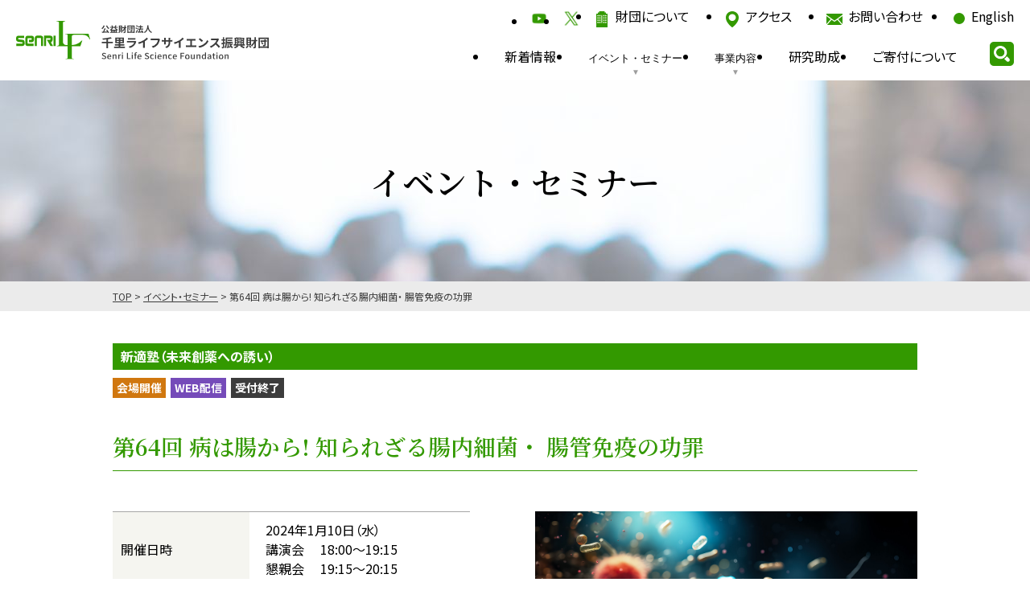

--- FILE ---
content_type: text/html; charset=UTF-8
request_url: http://www.senri-life.or.jp/event/380/
body_size: 12334
content:
<!DOCTYPE html>
<html lang="ja">
<head>
    <meta charset="UTF-8">
    <meta http-equiv="X-UA-Compatible" content="IE=edge">
    <meta name="viewport" content="width=device-width, initial-scale=1.0">
    <!-- Google tag (gtag.js) -->
	<script async src="https://www.googletagmanager.com/gtag/js?id=G-S15KTTH8T7"></script>
	<script>
	window.dataLayer = window.dataLayer || [];
	function gtag(){dataLayer.push(arguments);}
	gtag('js', new Date());

	gtag('config', 'G-S15KTTH8T7');
	</script>
			<title>第64回 病は腸から! 知られざる腸内細菌・ 腸管免疫の功罪 - 千里ライフサイエンス振興財団</title>
		<meta name='robots' content='index, follow, max-image-preview:large, max-snippet:-1, max-video-preview:-1' />
	<style>img:is([sizes="auto" i], [sizes^="auto," i]) { contain-intrinsic-size: 3000px 1500px }</style>
	
	<!-- This site is optimized with the Yoast SEO plugin v25.7 - https://yoast.com/wordpress/plugins/seo/ -->
	<link rel="canonical" href="https://www.senri-life.or.jp/event/380/" />
	<meta property="og:locale" content="ja_JP" />
	<meta property="og:type" content="article" />
	<meta property="og:title" content="第64回 病は腸から! 知られざる腸内細菌・ 腸管免疫の功罪 - 千里ライフサイエンス振興財団" />
	<meta property="og:url" content="https://www.senri-life.or.jp/event/380/" />
	<meta property="og:site_name" content="千里ライフサイエンス振興財団" />
	<meta property="article:modified_time" content="2024-02-01T06:14:07+00:00" />
	<meta name="twitter:card" content="summary_large_image" />
	<meta name="twitter:site" content="@senri_lf" />
	<script type="application/ld+json" class="yoast-schema-graph">{"@context":"https://schema.org","@graph":[{"@type":"WebPage","@id":"https://www.senri-life.or.jp/event/380/","url":"https://www.senri-life.or.jp/event/380/","name":"第64回 病は腸から! 知られざる腸内細菌・ 腸管免疫の功罪 - 千里ライフサイエンス振興財団","isPartOf":{"@id":"http://www.senri-life.or.jp/#website"},"datePublished":"2023-12-14T07:05:41+00:00","dateModified":"2024-02-01T06:14:07+00:00","breadcrumb":{"@id":"https://www.senri-life.or.jp/event/380/#breadcrumb"},"inLanguage":"ja","potentialAction":[{"@type":"ReadAction","target":["https://www.senri-life.or.jp/event/380/"]}]},{"@type":"BreadcrumbList","@id":"https://www.senri-life.or.jp/event/380/#breadcrumb","itemListElement":[{"@type":"ListItem","position":1,"name":"ホーム","item":"http://www.senri-life.or.jp/"},{"@type":"ListItem","position":2,"name":"イベント・セミナー","item":"http://www.senri-life.or.jp/event/"},{"@type":"ListItem","position":3,"name":"第64回 病は腸から! 知られざる腸内細菌・ 腸管免疫の功罪"}]},{"@type":"WebSite","@id":"http://www.senri-life.or.jp/#website","url":"http://www.senri-life.or.jp/","name":"千里ライフサイエンス振興財団","description":"","potentialAction":[{"@type":"SearchAction","target":{"@type":"EntryPoint","urlTemplate":"http://www.senri-life.or.jp/?s={search_term_string}"},"query-input":{"@type":"PropertyValueSpecification","valueRequired":true,"valueName":"search_term_string"}}],"inLanguage":"ja"}]}</script>
	<!-- / Yoast SEO plugin. -->


<link rel='dns-prefetch' href='//www.googletagmanager.com' />
<script type="text/javascript">
/* <![CDATA[ */
window._wpemojiSettings = {"baseUrl":"https:\/\/s.w.org\/images\/core\/emoji\/15.0.3\/72x72\/","ext":".png","svgUrl":"https:\/\/s.w.org\/images\/core\/emoji\/15.0.3\/svg\/","svgExt":".svg","source":{"concatemoji":"http:\/\/www.senri-life.or.jp\/wp\/wp-includes\/js\/wp-emoji-release.min.js?ver=6.7.4"}};
/*! This file is auto-generated */
!function(i,n){var o,s,e;function c(e){try{var t={supportTests:e,timestamp:(new Date).valueOf()};sessionStorage.setItem(o,JSON.stringify(t))}catch(e){}}function p(e,t,n){e.clearRect(0,0,e.canvas.width,e.canvas.height),e.fillText(t,0,0);var t=new Uint32Array(e.getImageData(0,0,e.canvas.width,e.canvas.height).data),r=(e.clearRect(0,0,e.canvas.width,e.canvas.height),e.fillText(n,0,0),new Uint32Array(e.getImageData(0,0,e.canvas.width,e.canvas.height).data));return t.every(function(e,t){return e===r[t]})}function u(e,t,n){switch(t){case"flag":return n(e,"\ud83c\udff3\ufe0f\u200d\u26a7\ufe0f","\ud83c\udff3\ufe0f\u200b\u26a7\ufe0f")?!1:!n(e,"\ud83c\uddfa\ud83c\uddf3","\ud83c\uddfa\u200b\ud83c\uddf3")&&!n(e,"\ud83c\udff4\udb40\udc67\udb40\udc62\udb40\udc65\udb40\udc6e\udb40\udc67\udb40\udc7f","\ud83c\udff4\u200b\udb40\udc67\u200b\udb40\udc62\u200b\udb40\udc65\u200b\udb40\udc6e\u200b\udb40\udc67\u200b\udb40\udc7f");case"emoji":return!n(e,"\ud83d\udc26\u200d\u2b1b","\ud83d\udc26\u200b\u2b1b")}return!1}function f(e,t,n){var r="undefined"!=typeof WorkerGlobalScope&&self instanceof WorkerGlobalScope?new OffscreenCanvas(300,150):i.createElement("canvas"),a=r.getContext("2d",{willReadFrequently:!0}),o=(a.textBaseline="top",a.font="600 32px Arial",{});return e.forEach(function(e){o[e]=t(a,e,n)}),o}function t(e){var t=i.createElement("script");t.src=e,t.defer=!0,i.head.appendChild(t)}"undefined"!=typeof Promise&&(o="wpEmojiSettingsSupports",s=["flag","emoji"],n.supports={everything:!0,everythingExceptFlag:!0},e=new Promise(function(e){i.addEventListener("DOMContentLoaded",e,{once:!0})}),new Promise(function(t){var n=function(){try{var e=JSON.parse(sessionStorage.getItem(o));if("object"==typeof e&&"number"==typeof e.timestamp&&(new Date).valueOf()<e.timestamp+604800&&"object"==typeof e.supportTests)return e.supportTests}catch(e){}return null}();if(!n){if("undefined"!=typeof Worker&&"undefined"!=typeof OffscreenCanvas&&"undefined"!=typeof URL&&URL.createObjectURL&&"undefined"!=typeof Blob)try{var e="postMessage("+f.toString()+"("+[JSON.stringify(s),u.toString(),p.toString()].join(",")+"));",r=new Blob([e],{type:"text/javascript"}),a=new Worker(URL.createObjectURL(r),{name:"wpTestEmojiSupports"});return void(a.onmessage=function(e){c(n=e.data),a.terminate(),t(n)})}catch(e){}c(n=f(s,u,p))}t(n)}).then(function(e){for(var t in e)n.supports[t]=e[t],n.supports.everything=n.supports.everything&&n.supports[t],"flag"!==t&&(n.supports.everythingExceptFlag=n.supports.everythingExceptFlag&&n.supports[t]);n.supports.everythingExceptFlag=n.supports.everythingExceptFlag&&!n.supports.flag,n.DOMReady=!1,n.readyCallback=function(){n.DOMReady=!0}}).then(function(){return e}).then(function(){var e;n.supports.everything||(n.readyCallback(),(e=n.source||{}).concatemoji?t(e.concatemoji):e.wpemoji&&e.twemoji&&(t(e.twemoji),t(e.wpemoji)))}))}((window,document),window._wpemojiSettings);
/* ]]> */
</script>
<style id='wp-emoji-styles-inline-css' type='text/css'>

	img.wp-smiley, img.emoji {
		display: inline !important;
		border: none !important;
		box-shadow: none !important;
		height: 1em !important;
		width: 1em !important;
		margin: 0 0.07em !important;
		vertical-align: -0.1em !important;
		background: none !important;
		padding: 0 !important;
	}
</style>
<link rel='stylesheet' id='wp-block-library-css' href='http://www.senri-life.or.jp/wp/wp-includes/css/dist/block-library/style.min.css?ver=6.7.4' type='text/css' media='all' />
<style id='filebird-block-filebird-gallery-style-inline-css' type='text/css'>
ul.filebird-block-filebird-gallery{margin:auto!important;padding:0!important;width:100%}ul.filebird-block-filebird-gallery.layout-grid{display:grid;grid-gap:20px;align-items:stretch;grid-template-columns:repeat(var(--columns),1fr);justify-items:stretch}ul.filebird-block-filebird-gallery.layout-grid li img{border:1px solid #ccc;box-shadow:2px 2px 6px 0 rgba(0,0,0,.3);height:100%;max-width:100%;-o-object-fit:cover;object-fit:cover;width:100%}ul.filebird-block-filebird-gallery.layout-masonry{-moz-column-count:var(--columns);-moz-column-gap:var(--space);column-gap:var(--space);-moz-column-width:var(--min-width);columns:var(--min-width) var(--columns);display:block;overflow:auto}ul.filebird-block-filebird-gallery.layout-masonry li{margin-bottom:var(--space)}ul.filebird-block-filebird-gallery li{list-style:none}ul.filebird-block-filebird-gallery li figure{height:100%;margin:0;padding:0;position:relative;width:100%}ul.filebird-block-filebird-gallery li figure figcaption{background:linear-gradient(0deg,rgba(0,0,0,.7),rgba(0,0,0,.3) 70%,transparent);bottom:0;box-sizing:border-box;color:#fff;font-size:.8em;margin:0;max-height:100%;overflow:auto;padding:3em .77em .7em;position:absolute;text-align:center;width:100%;z-index:2}ul.filebird-block-filebird-gallery li figure figcaption a{color:inherit}

</style>
<style id='classic-theme-styles-inline-css' type='text/css'>
/*! This file is auto-generated */
.wp-block-button__link{color:#fff;background-color:#32373c;border-radius:9999px;box-shadow:none;text-decoration:none;padding:calc(.667em + 2px) calc(1.333em + 2px);font-size:1.125em}.wp-block-file__button{background:#32373c;color:#fff;text-decoration:none}
</style>
<style id='global-styles-inline-css' type='text/css'>
:root{--wp--preset--aspect-ratio--square: 1;--wp--preset--aspect-ratio--4-3: 4/3;--wp--preset--aspect-ratio--3-4: 3/4;--wp--preset--aspect-ratio--3-2: 3/2;--wp--preset--aspect-ratio--2-3: 2/3;--wp--preset--aspect-ratio--16-9: 16/9;--wp--preset--aspect-ratio--9-16: 9/16;--wp--preset--color--black: #000000;--wp--preset--color--cyan-bluish-gray: #abb8c3;--wp--preset--color--white: #ffffff;--wp--preset--color--pale-pink: #f78da7;--wp--preset--color--vivid-red: #cf2e2e;--wp--preset--color--luminous-vivid-orange: #ff6900;--wp--preset--color--luminous-vivid-amber: #fcb900;--wp--preset--color--light-green-cyan: #7bdcb5;--wp--preset--color--vivid-green-cyan: #00d084;--wp--preset--color--pale-cyan-blue: #8ed1fc;--wp--preset--color--vivid-cyan-blue: #0693e3;--wp--preset--color--vivid-purple: #9b51e0;--wp--preset--gradient--vivid-cyan-blue-to-vivid-purple: linear-gradient(135deg,rgba(6,147,227,1) 0%,rgb(155,81,224) 100%);--wp--preset--gradient--light-green-cyan-to-vivid-green-cyan: linear-gradient(135deg,rgb(122,220,180) 0%,rgb(0,208,130) 100%);--wp--preset--gradient--luminous-vivid-amber-to-luminous-vivid-orange: linear-gradient(135deg,rgba(252,185,0,1) 0%,rgba(255,105,0,1) 100%);--wp--preset--gradient--luminous-vivid-orange-to-vivid-red: linear-gradient(135deg,rgba(255,105,0,1) 0%,rgb(207,46,46) 100%);--wp--preset--gradient--very-light-gray-to-cyan-bluish-gray: linear-gradient(135deg,rgb(238,238,238) 0%,rgb(169,184,195) 100%);--wp--preset--gradient--cool-to-warm-spectrum: linear-gradient(135deg,rgb(74,234,220) 0%,rgb(151,120,209) 20%,rgb(207,42,186) 40%,rgb(238,44,130) 60%,rgb(251,105,98) 80%,rgb(254,248,76) 100%);--wp--preset--gradient--blush-light-purple: linear-gradient(135deg,rgb(255,206,236) 0%,rgb(152,150,240) 100%);--wp--preset--gradient--blush-bordeaux: linear-gradient(135deg,rgb(254,205,165) 0%,rgb(254,45,45) 50%,rgb(107,0,62) 100%);--wp--preset--gradient--luminous-dusk: linear-gradient(135deg,rgb(255,203,112) 0%,rgb(199,81,192) 50%,rgb(65,88,208) 100%);--wp--preset--gradient--pale-ocean: linear-gradient(135deg,rgb(255,245,203) 0%,rgb(182,227,212) 50%,rgb(51,167,181) 100%);--wp--preset--gradient--electric-grass: linear-gradient(135deg,rgb(202,248,128) 0%,rgb(113,206,126) 100%);--wp--preset--gradient--midnight: linear-gradient(135deg,rgb(2,3,129) 0%,rgb(40,116,252) 100%);--wp--preset--font-size--small: 13px;--wp--preset--font-size--medium: 20px;--wp--preset--font-size--large: 36px;--wp--preset--font-size--x-large: 42px;--wp--preset--spacing--20: 0.44rem;--wp--preset--spacing--30: 0.67rem;--wp--preset--spacing--40: 1rem;--wp--preset--spacing--50: 1.5rem;--wp--preset--spacing--60: 2.25rem;--wp--preset--spacing--70: 3.38rem;--wp--preset--spacing--80: 5.06rem;--wp--preset--shadow--natural: 6px 6px 9px rgba(0, 0, 0, 0.2);--wp--preset--shadow--deep: 12px 12px 50px rgba(0, 0, 0, 0.4);--wp--preset--shadow--sharp: 6px 6px 0px rgba(0, 0, 0, 0.2);--wp--preset--shadow--outlined: 6px 6px 0px -3px rgba(255, 255, 255, 1), 6px 6px rgba(0, 0, 0, 1);--wp--preset--shadow--crisp: 6px 6px 0px rgba(0, 0, 0, 1);}:where(.is-layout-flex){gap: 0.5em;}:where(.is-layout-grid){gap: 0.5em;}body .is-layout-flex{display: flex;}.is-layout-flex{flex-wrap: wrap;align-items: center;}.is-layout-flex > :is(*, div){margin: 0;}body .is-layout-grid{display: grid;}.is-layout-grid > :is(*, div){margin: 0;}:where(.wp-block-columns.is-layout-flex){gap: 2em;}:where(.wp-block-columns.is-layout-grid){gap: 2em;}:where(.wp-block-post-template.is-layout-flex){gap: 1.25em;}:where(.wp-block-post-template.is-layout-grid){gap: 1.25em;}.has-black-color{color: var(--wp--preset--color--black) !important;}.has-cyan-bluish-gray-color{color: var(--wp--preset--color--cyan-bluish-gray) !important;}.has-white-color{color: var(--wp--preset--color--white) !important;}.has-pale-pink-color{color: var(--wp--preset--color--pale-pink) !important;}.has-vivid-red-color{color: var(--wp--preset--color--vivid-red) !important;}.has-luminous-vivid-orange-color{color: var(--wp--preset--color--luminous-vivid-orange) !important;}.has-luminous-vivid-amber-color{color: var(--wp--preset--color--luminous-vivid-amber) !important;}.has-light-green-cyan-color{color: var(--wp--preset--color--light-green-cyan) !important;}.has-vivid-green-cyan-color{color: var(--wp--preset--color--vivid-green-cyan) !important;}.has-pale-cyan-blue-color{color: var(--wp--preset--color--pale-cyan-blue) !important;}.has-vivid-cyan-blue-color{color: var(--wp--preset--color--vivid-cyan-blue) !important;}.has-vivid-purple-color{color: var(--wp--preset--color--vivid-purple) !important;}.has-black-background-color{background-color: var(--wp--preset--color--black) !important;}.has-cyan-bluish-gray-background-color{background-color: var(--wp--preset--color--cyan-bluish-gray) !important;}.has-white-background-color{background-color: var(--wp--preset--color--white) !important;}.has-pale-pink-background-color{background-color: var(--wp--preset--color--pale-pink) !important;}.has-vivid-red-background-color{background-color: var(--wp--preset--color--vivid-red) !important;}.has-luminous-vivid-orange-background-color{background-color: var(--wp--preset--color--luminous-vivid-orange) !important;}.has-luminous-vivid-amber-background-color{background-color: var(--wp--preset--color--luminous-vivid-amber) !important;}.has-light-green-cyan-background-color{background-color: var(--wp--preset--color--light-green-cyan) !important;}.has-vivid-green-cyan-background-color{background-color: var(--wp--preset--color--vivid-green-cyan) !important;}.has-pale-cyan-blue-background-color{background-color: var(--wp--preset--color--pale-cyan-blue) !important;}.has-vivid-cyan-blue-background-color{background-color: var(--wp--preset--color--vivid-cyan-blue) !important;}.has-vivid-purple-background-color{background-color: var(--wp--preset--color--vivid-purple) !important;}.has-black-border-color{border-color: var(--wp--preset--color--black) !important;}.has-cyan-bluish-gray-border-color{border-color: var(--wp--preset--color--cyan-bluish-gray) !important;}.has-white-border-color{border-color: var(--wp--preset--color--white) !important;}.has-pale-pink-border-color{border-color: var(--wp--preset--color--pale-pink) !important;}.has-vivid-red-border-color{border-color: var(--wp--preset--color--vivid-red) !important;}.has-luminous-vivid-orange-border-color{border-color: var(--wp--preset--color--luminous-vivid-orange) !important;}.has-luminous-vivid-amber-border-color{border-color: var(--wp--preset--color--luminous-vivid-amber) !important;}.has-light-green-cyan-border-color{border-color: var(--wp--preset--color--light-green-cyan) !important;}.has-vivid-green-cyan-border-color{border-color: var(--wp--preset--color--vivid-green-cyan) !important;}.has-pale-cyan-blue-border-color{border-color: var(--wp--preset--color--pale-cyan-blue) !important;}.has-vivid-cyan-blue-border-color{border-color: var(--wp--preset--color--vivid-cyan-blue) !important;}.has-vivid-purple-border-color{border-color: var(--wp--preset--color--vivid-purple) !important;}.has-vivid-cyan-blue-to-vivid-purple-gradient-background{background: var(--wp--preset--gradient--vivid-cyan-blue-to-vivid-purple) !important;}.has-light-green-cyan-to-vivid-green-cyan-gradient-background{background: var(--wp--preset--gradient--light-green-cyan-to-vivid-green-cyan) !important;}.has-luminous-vivid-amber-to-luminous-vivid-orange-gradient-background{background: var(--wp--preset--gradient--luminous-vivid-amber-to-luminous-vivid-orange) !important;}.has-luminous-vivid-orange-to-vivid-red-gradient-background{background: var(--wp--preset--gradient--luminous-vivid-orange-to-vivid-red) !important;}.has-very-light-gray-to-cyan-bluish-gray-gradient-background{background: var(--wp--preset--gradient--very-light-gray-to-cyan-bluish-gray) !important;}.has-cool-to-warm-spectrum-gradient-background{background: var(--wp--preset--gradient--cool-to-warm-spectrum) !important;}.has-blush-light-purple-gradient-background{background: var(--wp--preset--gradient--blush-light-purple) !important;}.has-blush-bordeaux-gradient-background{background: var(--wp--preset--gradient--blush-bordeaux) !important;}.has-luminous-dusk-gradient-background{background: var(--wp--preset--gradient--luminous-dusk) !important;}.has-pale-ocean-gradient-background{background: var(--wp--preset--gradient--pale-ocean) !important;}.has-electric-grass-gradient-background{background: var(--wp--preset--gradient--electric-grass) !important;}.has-midnight-gradient-background{background: var(--wp--preset--gradient--midnight) !important;}.has-small-font-size{font-size: var(--wp--preset--font-size--small) !important;}.has-medium-font-size{font-size: var(--wp--preset--font-size--medium) !important;}.has-large-font-size{font-size: var(--wp--preset--font-size--large) !important;}.has-x-large-font-size{font-size: var(--wp--preset--font-size--x-large) !important;}
:where(.wp-block-post-template.is-layout-flex){gap: 1.25em;}:where(.wp-block-post-template.is-layout-grid){gap: 1.25em;}
:where(.wp-block-columns.is-layout-flex){gap: 2em;}:where(.wp-block-columns.is-layout-grid){gap: 2em;}
:root :where(.wp-block-pullquote){font-size: 1.5em;line-height: 1.6;}
</style>
<link rel='stylesheet' id='aurora-heatmap-css' href='http://www.senri-life.or.jp/wp/wp-content/plugins/aurora-heatmap/style.css?ver=1.7.1' type='text/css' media='all' />
<script type="text/javascript" id="aurora-heatmap-js-extra">
/* <![CDATA[ */
var aurora_heatmap = {"_mode":"reporter","ajax_url":"http:\/\/www.senri-life.or.jp\/wp\/wp-admin\/admin-ajax.php","action":"aurora_heatmap","reports":"click_pc,click_mobile","debug":"0","ajax_delay_time":"3000","ajax_interval":"10","ajax_bulk":null};
/* ]]> */
</script>
<script type="text/javascript" src="http://www.senri-life.or.jp/wp/wp-content/plugins/aurora-heatmap/js/aurora-heatmap.min.js?ver=1.7.1" id="aurora-heatmap-js"></script>

<!-- Site Kit によって追加された Google タグ（gtag.js）スニペット -->
<!-- Google アナリティクス スニペット (Site Kit が追加) -->
<script type="text/javascript" src="https://www.googletagmanager.com/gtag/js?id=G-S15KTTH8T7" id="google_gtagjs-js" async></script>
<script type="text/javascript" id="google_gtagjs-js-after">
/* <![CDATA[ */
window.dataLayer = window.dataLayer || [];function gtag(){dataLayer.push(arguments);}
gtag("set","linker",{"domains":["www.senri-life.or.jp"]});
gtag("js", new Date());
gtag("set", "developer_id.dZTNiMT", true);
gtag("config", "G-S15KTTH8T7");
/* ]]> */
</script>
<link rel="https://api.w.org/" href="http://www.senri-life.or.jp/wp-json/" /><link rel="EditURI" type="application/rsd+xml" title="RSD" href="http://www.senri-life.or.jp/wp/xmlrpc.php?rsd" />
<meta name="generator" content="WordPress 6.7.4" />
<link rel='shortlink' href='http://www.senri-life.or.jp/?p=380' />
<link rel="alternate" title="oEmbed (JSON)" type="application/json+oembed" href="http://www.senri-life.or.jp/wp-json/oembed/1.0/embed?url=http%3A%2F%2Fwww.senri-life.or.jp%2Fevent%2F380%2F" />
<link rel="alternate" title="oEmbed (XML)" type="text/xml+oembed" href="http://www.senri-life.or.jp/wp-json/oembed/1.0/embed?url=http%3A%2F%2Fwww.senri-life.or.jp%2Fevent%2F380%2F&#038;format=xml" />
<meta name="generator" content="Site Kit by Google 1.159.0" />		<style type="text/css" id="wp-custom-css">
			div#wpforms-2502 {
	width: 80%;
  margin: 0 auto 20px auto;
//  max-width: 500px;
}
#wpforms-2502 a:link {
 color: #0000EE;
 text-decoration: underline;
}
#wpforms-2502 a:visited {
 color: #551A8B;
 text-decoration: underline;
}

a.upcominglink {
  outline-color: transparent;
}

a.upcominglink:link {
  color: #6900ff !important;
}

a.upcominglink:visited {
  color: #a5c300 !important;
}

a.upcominglink:focus {
  text-decoration: none;
  background: #bae498;
}

a.upcominglink:hover {
  text-decoration: none;
  background: #cdfeaa;
}

a.upcominglink:active {
  background: #6900ff;
  color: #cdfeaa;
}
		</style>
			<meta property="og:image" content="http://www.senri-life.or.jp/images/ogp.jpg">

    <link rel="stylesheet" href="/assets/lib/slick/slick.css">
    <link rel="stylesheet" href="/assets/lib/slick/slick-theme.css">
	<link rel="stylesheet" href="/assets/lib/Magnific-Popup/magnific-popup.css">
    <link rel="stylesheet" href="/assets/css/style.css">
<!-- User Heat Tag -->
<script type="text/javascript">
(function(add, cla){window['UserHeatTag']=cla;window[cla]=window[cla]||function(){(window[cla].q=window[cla].q||[]).push(arguments)},window[cla].l=1*new Date();var ul=document.createElement('script');var tag = document.getElementsByTagName('script')[0];ul.async=1;ul.src=add;tag.parentNode.insertBefore(ul,tag);})('//uh.nakanohito.jp/uhj2/uh.js', '_uhtracker');_uhtracker({id:'uhuC0eIYzO'});
</script>
<!-- End User Heat Tag -->
</head>
<body>
    <header class="l-header">
        <div class="l-header__in">
            <h1 class="logo"><a href="/"><img src="/images/common/header/logo.svg" alt=""></a></h1>
            <div class="nav">
                <ul class="nav_sub">
					<li class="nav_youtube"><a href="https://www.youtube.com/@slf-youtubeCh" target="_blank"><img src="/images/common/img_icon_youtube_wh.png" alt="YouTube"></a></li>
					<li class="nav_x"><a href="https://x.com/senri_lf" target="_blank"><img src="/images/common/img_icon_x_wh.png" alt="X"></a></li>
                    <li class="nav_about"><a href="/about/">財団について</a></li>
                    <li class="nav_access"><a href="/access/">アクセス</a></li>
                    <li class="nav_contact"><a href="https://secure.senri-life.com/postmail" target="_blank">お問い合わせ</a></li>
					<li class="toggle_lang"><a href="/en/">English</a></li>
                </ul>
                <ul class="nav_main">
                    <li class="nav_each"><a href="/information/">新着情報</a></li>
                    <li class="nav_each has-megamenu">
						<button class="js-btn-megamenu">イベント・セミナー</button>
						<div class="nav_megamenu">
							<div class="nav_megamenu_in">
								<div class="nav_megamenu_titleblock">
									<p class="nav_megamenu_ja">イベント・セミナー</p>
									<p class="nav_megamenu_en">Event / Seminar</p>
								</div>
								<div class="nav_megamenu_listblock">
									<div class="nav_megamenu_list">
										<a href="/event_upcoming/seminar/">セミナー</a>
										<a href="/event_upcoming/forum/">フォーラム</a>
										<a href="/event_upcoming/technical/">技術講習会</a>
										<a href="/event_upcoming/shintekijuku-miraisouyaku/">新適塾（未来創薬への誘い）</a>
										<a href="/event_upcoming/shinteki-nou_omoshiroi/">新適塾（脳はおもしろい）</a>
										<a href="/event_upcoming/shintekijuku-nanbyou/">新適塾（難病への挑戦）</a>
										<a href="/event_upcoming/citizen/">市民公開講座</a>
									</div>
									<div class="nav_megamenu_list">
										<a href="/event_upcoming/gakujutsu/">千里LF産学学術交流会</a>
										<a href="/event_upcoming/akirajuku/">AKIRA塾</a>
										<a href="/event_upcoming/elementary_school/">小学生サイエンススクール</a>
										<a href="/event_upcoming/highschool_seminar/">高校生セミナー</a>
										<a href="/highschool_demae_jisseki/">高校生出前授業</a>
										<a href="/event_upcoming/renkei/">ライフサイエンス産学官連携交流</a>
										<a href="/event_upcoming/symposium/">国際シンポジウム</a>
									</div>
								</div>
							</div>
						</div>
					</li>
                    <li class="nav_each has-megamenu">
						<button class="js-btn-megamenu">事業内容</button>
						<div class="nav_megamenu">
							<div class="nav_megamenu_in">
								<div class="nav_megamenu_titleblock">
									<p class="nav_megamenu_ja">事業内容</p>
									<p class="nav_megamenu_en">Business</p>
								</div>
								<div class="nav_megamenu_listblock">
									<div class="nav_megamenu_list">
										<a href="/business/training/">人材育成事業</a>
										<a href="/business/grants/">岸本基金研究助成事業</a>
										<a href="/business/jitsuyouka/">研究実用化支援事業</a>
										<a href="/business/awareness/">普及啓発事業</a>
									</div>
								</div>
							</div>
						</div>
					</li>
                    <li class="nav_each"><a href="/business/grants/">研究助成</a></li>
                    <li class="nav_each"><a href="/donation/">ご寄付について</a></li>
                </ul>
                <button class="nav_search js-btn-megamenu"><img src="/images/common/header/ico_search.png" alt=""></button>
				<div class="nav_megamenu has-megamenu">
					<div class="nav_megamenu_search">
						<form role="search" method="get" action="http://www.senri-life.or.jp">
							<input type="text" name="s" id="s" value="" placeholder="">
							<input type="submit" value="検索">
						</form>
					</div>
				</div>
            </div>
            <div class="l-header__hamburger">
                <button class="js-btn-hamburger hamburger_trigger"><span></span></button>
				<div class="js-content-hamburger hamburger_content">
					<div class="hamburger_main">
						<a href="/" class="link_primary">TOP</a>
						<a href="/information/" class="link_primary">新着情報</a>
						<details>
							<summary>イベントセミナー</summary>
							<a href="/event_upcoming/seminar/" class="link_secondary">セミナー</a>
							<a href="/event_upcoming/forum/" class="link_secondary">フォーラム</a>
							<a href="/event_upcoming/technical/" class="link_secondary">技術講習会</a>
							<a href="/event_upcoming/shintekijuku-miraisouyaku/" class="link_secondary">新適塾（未来創薬への誘い）</a>
							<a href="/event_upcoming/shinteki-nou_omoshiroi/" class="link_secondary">新適塾（脳はおもしろい）</a>
							<a href="/event_upcoming/shintekijuku-nanbyou/" class="link_secondary">新適塾（難病への挑戦）</a>
							<a href="/event_upcoming/citizen/" class="link_secondary">市民公開講座</a>
							<a href="/event_upcoming/gakujutsu/" class="link_secondary">産学学術交流会</a>
							<a href="/event_upcoming/akirajuku/" class="link_secondary">AKIRA塾</a>
							<a href="/event_upcoming/elementary_school/" class="link_secondary">小学生サイエンススクール</a>
							<a href="/event_upcoming/highschool_seminar/" class="link_secondary">高校生セミナー</a>
							<a href="/highschool_demae_jisseki/" class="link_secondary">高校生出前授業</a>
							<a href="/event_upcoming/renkei/" class="link_secondary">ライフサイエンス産学官連携交流</a>
							<a href="/event_upcoming/symposium/" class="link_secondary">国際シンポジウム</a>
						</details>
						<a href="/business/grants/" class="link_primary">研究助成</a>
						<details>
							<summary>事業内容</summary>
							<div class="block_secondary">
								<a href="/business/training/" class="link_secondary">人材育成事業</a>
								<a href="/event_upcoming/seminar/" class="link_tertiary">セミナー</a>
								<a href="/event_upcoming/shintekijuku-miraisouyaku/" class="link_tertiary">新適塾（未来創薬への誘い）</a>
								<a href="/event_upcoming/shinteki-nou_omoshiroi/" class="link_tertiary">新適塾（脳はおもしろい）</a>
								<a href="/event_upcoming/shintekijuku-nanbyou/" class="link_tertiary">新適塾（難病への挑戦）</a>
								<a href="/event_upcoming/akirajuku/" class="link_tertiary">AKIRA塾</a>
							</div>
							<div class="block_secondary">
								<a href="/business/grants/" class="link_secondary">研究助成事業</a>
								<a href="/business/grants/year_2024/" class="link_tertiary">岸本基金研究助成</a>
								<a href="/business/grants/achievement/" class="link_tertiary">研究助成実績</a>
							</div>
							<div class="block_secondary">
								<a href="/business/awareness/" class="link_secondary">普及啓発事業</a>
								<a href="/event_upcoming/forum/" class="link_tertiary">フォーラム</a>
								<a href="/event_upcoming/elementary_school/" class="link_tertiary">小学生サイエンススクール</a>
								<a href="/event_upcoming/highschool_seminar/" class="link_tertiary">高校生セミナー</a>
								<a href="/highschool_demae_jisseki/" class="link_tertiary">高校生出前授業</a>
								<a href="https://secure.senri-life.com/senri-club" target="_blank" class="link_tertiary">千里ライフサイエンスクラブ</a>
								<a href="/business/awareness/lfnews/" class="link_tertiary">LFニュース</a>
								<a href="/dialogue/" class="link_tertiary">LF対談</a>
							</div>
							<div class="block_secondary">
								<a href="/business/jitsuyouka/" class="link_secondary">研究実用化支援事業</a>
								<a href="/event_upcoming/technical/" class="link_tertiary">技術講習会</a>
								<a href="/event_upcoming/gakujutsu/" class="link_tertiary">千里LF産学学術交流会</a>
								<a href="/event_upcoming/renkei/" class="link_tertiary">ライフサイエンス産学官連携交流</a>
								<a href="/business/jitsuyouka/#network" class="link_tertiary">ライフサイエンス企業ネットワーク</a>
							</div>
						</details>
						<details>
							<summary>財団について</summary>
							<a href="/about/" class="link_secondary">財団についてトップ</a>
							<a href="/about/greeting/" class="link_secondary">理事長ご挨拶</a>
							<a href="/about/history/" class="link_secondary">沿革</a>
							<a href="/about/pamphlet/" class="link_secondary">財団パンフレット</a>
							<a href="/about/disclosure/" class="link_secondary">情報公開</a>
						</details>
						<a href="/donation/" class="link_primary">ご寄付について</a>
					</div>
					<div class="hamburger_search">
						<p class="title">キーワード検索</p>
						<form role="search" method="get" action="http://www.senri-life.or.jp">
							<input type="text" name="s" id="s" value="" placeholder="">
						</form>
					</div>
					<div class="hamburger_sub">
						<a href="/access/" class="access">アクセス</a>
						<a href="https://secure.senri-life.com/postmail" target="_blank" class="contact">お問い合わせ</a>
						<a href="/en/" style="color: #fff">English</a>
					</div>
					<div class="hamburger_sns">
						<a href="https://www.youtube.com/@slf-youtubeCh" target="_blank"><img src="/images/common/img_icon_youtube_gr.png" alt="YouTube"></a>
						<a href="https://x.com/senri_lf" target="_blank"><img src="/images/common/img_icon_x_gr.png" alt="X"></a>
					</div>
				</div>
            </div>
        </div>
    </header>
    <main>

<main>
<div class="p-eventindex-pagetitle">
    <h1 class="p-eventindex-pagetitle__title">イベント・セミナー</h1>
</div>
<div class="l-breadcrumbs"><div class="l-breadcrumbs__in"><a href="/">TOP</a> > <a href="/event_upcoming/">イベント・セミナー</a> > <span>第64回 病は腸から! 知られざる腸内細菌・ 腸管免疫の功罪</span></div></div>

<div class="p-eventdetail-content">
    <div class="p-eventdetail-heading">
        <p class="p-eventdetail-heading__category">
        新適塾（未来創薬への誘い）        </p>
        <div class="p-eventdetail-heading__tags">
            <span class="tag_each c-tag-venue">会場開催</span><span class="tag_each c-tag-web">WEB配信</span>            <span class="tag_each c-tag-closed">受付終了</span>        </div>
    </div>

    <div class="p-eventdetail-info">
        <h1 class="p-eventdetail-info__title">第64回 病は腸から! 知られざる腸内細菌・ 腸管免疫の功罪</h1>
        <div class="p-eventdetail-info__table">
            <table>
                                <tr>
                    <th>開催日時</th>
                    <td>2024年1月10日（水）<br />
講演会  18:00〜19:15<br />
懇親会  19:15〜20:15</td>
                </tr>

                                <tr>
                    <th>講師</th>
                    <td>長谷 耕二（はせ こうじ）<br />
慶應義塾大学薬学部<br />
生化学講座 教授</td>
                </tr>

                                <tr>
                    <th>会場</th>
                    <td>千里ライフサイエンスセンタービル<br />
講演会：6階 千里ルームA<br />
（WEB配信併用）<br />
懇親会：5階 Port5</td>
                </tr>

                            </table>
        </div>
        <div class="p-eventdetail-info__data">
            <p class="p-eventdetail-info__eyecatch">
                                <img src="http://www.senri-life.or.jp/wp/wp-content/uploads/2023/12/AdobeStock_646082790-scaled.jpeg" alt="">
            </p>
                        <div class="p-eventdetail-info__links">
                                <a href="http://www.senri-life.or.jp/wp/wp-content/uploads/2023/12/20240110-mirai-poster.pdf" class="each each_pdf" target="_blank">ポスター</a>
                                <a href="http://www.senri-life.or.jp/wp/wp-content/uploads/2023/12/240110-Sd-064-leaflet-summary.pdf" class="each each_pdf" target="_blank">リーフレット</a>
                            </div>
                    </div>
    </div>


    <div class="p-eventdetail-body">
            </div>

    <div class="p-eventdetail-sns">
        <p>この記事をシェアする</p>
        <a href="http://www.facebook.com/share.php?u=http://www.senri-life.or.jp/event/380/&t=%E7%AC%AC64%E5%9B%9E+%E7%97%85%E3%81%AF%E8%85%B8%E3%81%8B%E3%82%89%21+%E7%9F%A5%E3%82%89%E3%82%8C%E3%81%96%E3%82%8B%E8%85%B8%E5%86%85%E7%B4%B0%E8%8F%8C%E3%83%BB+%E8%85%B8%E7%AE%A1%E5%85%8D%E7%96%AB%E3%81%AE%E5%8A%9F%E7%BD%AA" target="_blank"><img src="/images/common/ico_share_fb.svg" alt=""></a>
        <a href="https://twitter.com/share?url=http://www.senri-life.or.jp/event/380/&text=第64回 病は腸から! 知られざる腸内細菌・ 腸管免疫の功罪" target="_blank"><img src="/images/common/ico_share_x.svg" alt=""></a>
        <a href="https://social-plugins.line.me/lineit/share?url=http://www.senri-life.or.jp/event/380/" target="_blank"><img src="/images/common/ico_share_line.svg" alt=""></a>
    </div>

    <p class="p-eventdetail-back"><a href="/event_upcoming/" class="p-eventdetail-back__btn">イベント・セミナー一覧に戻る</a></p>
</div>
</main>


</main>
    <footer class="l-footer">
                <div class="l-inner l-footer__in">
            <div class="u-sp l-footer__spmenu">
                <p class="nav_parent"><a href="/">TOP</a></p>
                <p class="nav_parent"><a href="/information/">新着情報</a></p>
                <details class="nav_parent">
					<summary>イベントセミナー</summary>
					<a href="/event_upcoming/seminar/" class="link_secondary">セミナー</a>
					<a href="/event_upcoming/forum/" class="link_secondary">フォーラム</a>
					<a href="/event_upcoming/technical/" class="link_secondary">技術講習会</a>
					<a href="/event_upcoming/shintekijuku-miraisouyaku/" class="link_secondary">新適塾（未来創薬への誘い）</a>
					<a href="/event_upcoming/shinteki-nou_omoshiroi/" class="link_secondary">新適塾（脳はおもしろい）</a>
					<a href="/event_upcoming/shintekijuku-nanbyou/" class="link_secondary">新適塾（難病への挑戦）</a>
					<a href="/event_upcoming/citizen/" class="link_secondary">市民公開講座</a>
					<a href="/event_upcoming/gakujutsu/" class="link_secondary">千里LF産学学術交流会</a>
					<a href="/event_upcoming/akirajuku/" class="link_secondary">AKIRA塾</a>
					<a href="/event_upcoming/elementary_school/" class="link_secondary">小学生サイエンススクール</a>
					<a href="/event_upcoming/highschool_seminar/" class="link_secondary">高校生セミナー</a>
					<a href="/highschool_demae_jisseki/" class="link_secondary">高校生出前授業</a>
					<a href="/event_upcoming/renkei/" class="link_secondary">ライフサイエンス産学官連携交流</a>
					<a href="/event_upcoming/symposium/" class="link_secondary">国際シンポジウム</a>
				</details>
                <p class="nav_parent"><a href="/business/grants/">研究助成</a></p>
				<details class="nav_parent">
					<summary>事業内容</summary>
					<div class="block_secondary">
						<a href="/business/training/" class="link_secondary" class="link_secondary">人材育成事業</a>
						<a href="/event_upcoming/seminar/" class="link_tertiary" class="link_secondary">セミナー</a>
						<a href="/event_upcoming/shintekijuku-miraisouyaku/" class="link_secondary">新適塾（未来創薬への誘い）</a>
						<a href="/event_upcoming/shinteki-nou_omoshiroi/" class="link_secondary">新適塾（脳はおもしろい）</a>
						<a href="/event_upcoming/shintekijuku-nanbyou/" class="link_secondary">新適塾（難病への挑戦）</a>
					</div>
					<div class="block_secondary">
						<a href="/business/grants/" class="link_secondary">研究助成事業</a>
						<a href="/event_upcoming/forum/" class="link_tertiary">岸本基金研究助成</a>
						<a href="/business/grants/achievement/" class="link_tertiary">研究助成実績</a>
					</div>
					<div class="block_secondary">
						<a href="/business/awareness/" class="link_secondary">普及啓発事業</a>
						<a href="/event_upcoming/forum/" class="link_tertiary">フォーラム</a>
						<a href="/event_upcoming/elementary_school/" class="link_tertiary">小学生サイエンススクール</a>
						<a href="/event_upcoming/highschool_seminar/" class="link_tertiary">高校生セミナー</a>
						<a href="/highschool_demae_jisseki/" class="link_tertiary">高校生出前授業</a>
						<a href="/scienceclub/" target="_blank" class="link_tertiary">千里ライフサイエンスクラブ</a>
						<a href="/business/awareness/lfnews/" class="link_tertiary">LFニュース</a>
						<a href="/dialogue/" class="link_tertiary">LF対談</a>
					</div>
					<div class="block_secondary">
						<a href="/business/jitsuyouka/" class="link_secondary">研究実用化支援事業</a>
						<a href="/event_upcoming/technical/" class="link_tertiary">技術講習会</a>
						<a href="/event_upcoming/gakujutsu/" class="link_tertiary">千里LF産学学術交流会</a>
						<a href="/event_upcoming/renkei/" class="link_tertiary">ライフサイエンス産学官連携交流</a>
					</div>
				</details>

                <details class="nav_parent">
					<summary>財団について</summary>
					<a href="/about/" class="link_secondary">財団についてトップ</a>
					<a href="/about/greeting/" class="link_secondary">理事長ご挨拶</a>
					<a href="/about/history/" class="link_secondary">沿革</a>
					<a href="/about/pamphlet/" class="link_secondary">財団パンフレット</a>
					<a href="/about/disclosure/" class="link_secondary">情報公開</a>
					<a href="/about/archive/" class="link_secondary">刊行書籍</a>
				</details>
                <p class="nav_parent"><a href="/donation/">ご寄付について</a></p>
            </div>
            <div class="column01">
                <p class="logo">
                    <img src="/images/common/footer/logo_sp.png" alt="" class="u-sp">
                    <img src="/images/common/footer/logo.png" alt="" class="u-pc">
                </p>
                <p class="address">〒560-0082 大阪府豊中市<br>
                新千里東町1丁目4番2号<br>
                千里ライフサイエンスセンタービル20階</p>
                <p class="tel"><a href="tel:06-6873-2001">06-6873-2001</a></p>
                <p class="fax">06-6873-2002</p>
                <p class="link_blank"><a href="https://secure.senri-life.com/postmail" target="_blank">お問い合わせ</a></p>
                <p class="link_blank"><a href="https://secure.senri-life.com/postmail-m" target="_blank">メール配信サービス</a></p>
                <p class="link"><a href="/access/">アクセス</a></p>
                <ul class="nav_sub">
                    <li><a href="http://www.senri-life.or.jp/wp/wp-content/uploads/2026/01/schedule-202601.pdf">行事予定表</a></li>
                    <li><a href="/policy/">利用規約</a></li>
                    <li><a href="/sitemap/">サイトマップ</a></li>
                </ul>
                <div class="footer_sns">
                    <a href="https://www.youtube.com/@slf-youtubeCh" target="_blank"><img src="/images/common/img_icon_youtube_gr.png" alt="YouTube"></a>
                    <a href="https://x.com/senri_lf" target="_blank"><img src="/images/common/img_icon_x_gr.png" alt="X"></a>
                </div>
                <p class="copyright"><small>© Senri Life Science Foundation. All rights reserved.</small></p>
            </div>
            <div class="u-pc column02">
                <p class="nav_parent"><a href="/">TOP</a></p>
                <p class="nav_parent"><a href="/information/">新着情報</a></p>
                <p class="nav_parent"><a href="/event_upcoming/">イベントセミナー</a></p>
                <div class="nav_block">
                    <p class="nav_grandchild"><a href="/event_upcoming/seminar/">セミナー</a></p>
                    <p class="nav_grandchild"><a href="/event_upcoming/forum/">フォーラム</a></p>
                    <p class="nav_grandchild"><a href="/event_upcoming/technical/">技術講習会</a></p>
                    <p class="nav_grandchild"><a href="/event_upcoming/shintekijuku-miraisouyaku/">新適塾（未来創薬への誘い）</a></p>
                    <p class="nav_grandchild"><a href="/event_upcoming/shinteki-nou_omoshiroi/">新適塾（脳はおもしろい）</a></p>
                    <p class="nav_grandchild"><a href="/event_upcoming/shintekijuku-nanbyou/">新適塾（難病への挑戦）</a></p>
                    <p class="nav_grandchild"><a href="/event_upcoming/citizen/">市民公開講座</a></p>
                    <p class="nav_grandchild"><a href="/event_upcoming/gakujutsu/">千里LF産学学術交流会</a></p>
                    <p class="nav_grandchild"><a href="/event_upcoming/akirajuku/">AKIRA塾</a></p>
                    <p class="nav_grandchild"><a href="/event_upcoming/elementary_school/">小学生サイエンススクール</a></p>
                    <p class="nav_grandchild"><a href="/event_upcoming/highschool_seminar/">高校生セミナー</a></p>
                    <p class="nav_grandchild"><a href="/highschool_demae_jisseki/">高校生出前授業</a></p>
                    <p class="nav_grandchild"><a href="/event_upcoming/renkei/">ライフサイエンス産学官連携交流</a></p>
                    <p class="nav_grandchild"><a href="/event_upcoming/symposium/">国際シンポジウム</a></p>
                </div>
                <p class="nav_parent"><a href="/business/grants/">研究助成</a></p>
                <p class="nav_parent"><a href="/about/">財団について</a></p>
                <div class="nav_block">
                    <p class="nav_child"><a href="/about/greeting/">− 理事長ご挨拶</a></p>
                    <p class="nav_child"><a href="/about/history/">− 沿革</a></p>
                    <p class="nav_child"><a href="/about/pamphlet/">− 財団パンフレット</a></p>
                    <p class="nav_child"><a href="/about/disclosure/">− 情報公開</a></p>
                    <p class="nav_child"><a href="/about/archive/">− 刊行書籍</a></p>
                </div>
                <p class="nav_parent"><a href="/donation/">ご寄付について</a></p>
            </div>
            <div class="u-pc column03">
                <p class="nav_parent">事業内容</p>
                <div class="nav_block">
                    <p class="nav_child"><a href="/business/training/">− 人材育成事業</a></p>
                    <p class="nav_grandchild"><a href="/event_upcoming/seminar/">セミナー</a></p>
                    <p class="nav_grandchild"><a href="/event_upcoming/shintekijuku-miraisouyaku/">新適塾（未来創薬への誘い）</a></p>
					<p class="nav_grandchild"><a href="/event_upcoming/shinteki-nou_omoshiroi/">新適塾（脳はおもしろい）</a></p>
					<p class="nav_grandchild"><a href="/event_upcoming/shintekijuku-nanbyou/">新適塾（難病への挑戦）</a></p>
                    <p class="nav_grandchild"><a href="/event_upcoming/akirajuku/">AKIRA塾</a></p>
                </div>
                <div class="nav_block">
                    <p class="nav_child"><a href="/business/grants/">− 研究助成事業</a></p>
                    <p class="nav_grandchild"><a href="/business/grants/year_2024/">岸本基金研究助成</a></p>
                    <p class="nav_grandchild"><a href="/business/grants/achievement/">研究助成実績</a></p>
                </div>
                <div class="nav_block">
                    <p class="nav_child"><a href="/business/awareness/">− 普及啓発事業</a></p>
                    <p class="nav_grandchild"><a href="/event_upcoming/forum/">フォーラム</a></p>
                    <p class="nav_grandchild"><a href="/event_upcoming/elementary_school/">小学生サイエンススクール</a></p>
                    <p class="nav_grandchild"><a href="/event_upcoming/highschool_seminar/">高校生セミナー</a></p>
                    <p class="nav_grandchild"><a href="/highschool_demae_jisseki/">高校生出前授業</a></p>
                    <p class="nav_grandchild"><a href="/scienceclub/" target="_blank">千里ライフサイエンスクラブ</a></p>
                    <p class="nav_grandchild"><a href="/business/awareness/lfnews/">LFニュース</a></p>
					<p class="nav_grandchild"><a href="/dialogue/">LF対談</a></p>
                </div>
                <div class="nav_block">
                    <p class="nav_child"><a href="/business/jitsuyouka/">− 研究実用化支援事業</a></p>
                    <p class="nav_grandchild"><a href="/event_upcoming/technical/">技術講習会</a></p>
                    <p class="nav_grandchild"><a href="/event_upcoming/gakujutsu/">千里LF産学学術交流会</a></p>
                    <p class="nav_grandchild"><a href="/event_upcoming/renkei/">ライフサイエンス産学官連携交流</a></p>
                    <p class="nav_grandchild"><a href="/business/jitsuyouka/#network">ライフサイエンス企業ネットワーク</a></p>
                </div>
            </div>
        </div>
    </footer>
    <button class="l-pagetop js-pagetop"><img src="/images/common/pagetop.png" alt=""></button>
    <script src="https://code.jquery.com/jquery-3.7.0.min.js" integrity="sha256-2Pmvv0kuTBOenSvLm6bvfBSSHrUJ+3A7x6P5Ebd07/g=" crossorigin="anonymous"></script>
    <script src="/assets/lib/slick/slick.min.js"></script>
    <script src="/assets/js/common.js"></script>
    <script>
        $(function(){
            $('.js-slider-topBnr').slick({
                slidesToShow: 4,
                dots: true,
                arrows: true,
                autoplay: true,
                autoplaySpeed: 3000,
                responsive: [
                    {
                        breakpoint: 768,
                        settings:{
                            slidesToShow: 1,
                        }
                    }
                ]
            });
        });
    </script>
                <script type="text/javascript">
            /* <![CDATA[ */
           document.querySelectorAll("ul.nav-menu").forEach(
               ulist => { 
                    if (ulist.querySelectorAll("li").length == 0) {
                        ulist.style.display = "none";

                                            } 
                }
           );
            /* ]]> */
        </script>
        </body>
</html>


--- FILE ---
content_type: text/css
request_url: http://www.senri-life.or.jp/assets/css/style.css
body_size: 16011
content:
@charset "UTF-8";
@import url("https://fonts.googleapis.com/css2?family=Noto+Sans+JP:wght@400;700;900&family=Noto+Serif+JP:wght@400;600;900&display=swap");
*,
*::before,
*::after {
  margin: 0;
  padding: 0;
  box-sizing: border-box;
}

:where([hidden]:not([hidden=until-found])) {
  display: none !important;
}

:where(html) {
  -webkit-text-size-adjust: none;
  color-scheme: dark light;
}

@supports not (min-block-size: 100dvb) {
  :where(html) {
    block-size: 100%;
  }
}
@media (prefers-reduced-motion: no-preference) {
  :where(html:focus-within) {
    scroll-behavior: smooth;
  }
}
:where(body) {
  block-size: 100%;
  block-size: 100dvb;
  line-height: 1.5;
  font-family: system-ui, sans-serif;
  -webkit-font-smoothing: antialiased;
}

:where(input, button, textarea, select) {
  font: inherit;
  color: inherit;
}

:where(textarea) {
  resize: vertical;
  resize: block;
}

:where(button, label, select, summary, [role=button], [role=option]) {
  cursor: pointer;
}

:where(:disabled) {
  cursor: not-allowed;
}

:where(label:has(> input:disabled), label:has(+ input:disabled)) {
  cursor: not-allowed;
}

:where(button) {
  border-style: solid;
}

:where(a) {
  text-underline-offset: 0.2ex;
}

:where(ul, ol) {
  list-style: none;
}

:where(svg, video, canvas, audio, iframe, embed, object) {
  display: block;
}

:where(img, picture, svg) {
  max-inline-size: 100%;
  block-size: auto;
}

:where(p, h1, h2, h3, h4, h5, h6) {
  overflow-wrap: break-word;
}

:where(h1, h2, h3) {
  line-height: calc(1em + 0.5rem);
}

:where(hr) {
  border: none;
  border-block-start: 1px solid;
  color: inherit;
  block-size: 0;
  overflow: visible;
}

:where(:focus-visible) {
  outline: 2px solid var(--focus-color, Highlight);
  outline-offset: 2px;
}

:where(.visually-hidden:not(:focus, :active, :focus-within, .not-visually-hidden)) {
  clip-path: inset(50%) !important;
  height: 1px !important;
  width: 1px !important;
  overflow: hidden !important;
  position: absolute !important;
  white-space: nowrap !important;
  border: 0 !important;
}

html {
  font-size: 62.5%;
  scroll-behavior: smooth;
}

body {
  background-color: #fff;
  color: #000;
  font-family: "Noto Sans JP", sans-serif;
  font-size: 1.6rem;
  font-weight: 400;
  -webkit-text-size-adjust: 100%;
  font-feature-settings: "palt";
  padding-top: 100px;
}
@media screen and (max-width: 767px) {
  body {
    font-size: 1.4rem;
    padding-top: 60px;
  }
}

a {
  text-decoration: none;
  color: inherit;
}

button {
  outline: none;
  border: none;
  background: none;
  color: inherit;
  text-align: left;
}

img {
  max-width: 100%;
  height: auto;
  vertical-align: bottom;
}

/* header
----------- */
.l-header {
  position: fixed;
  left: 0;
  top: 0;
  width: 100%;
  height: 100px;
  background: #fff;
  z-index: 100;
}
@media screen and (max-width: 999px) {
  .l-header {
    height: 60px;
  }
}
.l-header__in {
  display: flex;
  justify-content: space-between;
  align-items: center;
  height: 100%;
  max-width: 1680px;
  padding: 0 20px;
  margin: 0 auto;
}
.l-header .logo {
  width: 25.3048780488%;
}
@media screen and (max-width: 999px) {
  .l-header .logo {
    width: 83.8235294118%;
    max-width: 285px;
    margin-left: 10px;
  }
}
.l-header .nav {
  position: relative;
}
@media screen and (max-width: 999px) {
  .l-header .nav {
    display: none;
  }
}
.l-header .nav .nav_sub {
  display: flex;
  justify-content: flex-end;
  margin: 10px 0 20px;
}
.l-header .nav .nav_sub li {
  position: relative;
  padding-left: 30px;
}
.l-header .nav .nav_sub li:before {
  content: "";
  position: absolute;
  left: 0;
  top: calc(50% - 12px);
  width: 25px;
  height: 25px;
}
.l-header .nav .nav_sub li a {
  transition: color 0.3s;
}
.l-header .nav .nav_sub li a:hover {
  color: #339900;
}
.l-header .nav .nav_sub .nav_youtube {
  width: 30px;
  height: 30px;
  margin-left: 10px;
  padding: 0;
}
.l-header .nav .nav_sub .nav_youtube:before {
  display: none;
}
.l-header .nav .nav_sub .nav_x {
  width: 30px;
  height: 30px;
  margin-left: 10px;
  margin-right: 10px;
  padding: 0;
}
.l-header .nav .nav_sub .nav_x:before {
  display: none;
}
.l-header .nav .nav_sub .nav_about:before {
  background: url(../../images/common/header/ico_about.png) no-repeat center center;
  background-size: contain;
}
.l-header .nav .nav_sub .nav_access {
  margin-left: 40px;
}
.l-header .nav .nav_sub .nav_access:before {
  background: url(../../images/common/header/ico_access.png) no-repeat center center;
  background-size: contain;
}
.l-header .nav .nav_sub .nav_contact {
  margin-left: 40px;
}
.l-header .nav .nav_sub .nav_contact:before {
  background: url(../../images/common/header/ico_contact.png) no-repeat center center;
  background-size: contain;
}
.l-header .nav .nav_sub .toggle_lang {
  margin-left: 30px;
}
.l-header .nav .nav_sub .toggle_lang:before {
  width: 14px;
  height: 14px;
  top: calc(50% - 7px);
  left: 8px;
  border-radius: 100px;
  background: #339900;
}
.l-header .nav .nav_main {
  display: flex;
  margin-top: 14px;
  margin-right: 50px;
}
.l-header .nav .nav_main .nav_each {
  position: relative;
}
.l-header .nav .nav_main .nav_each:hover:after {
  content: "";
  position: absolute;
  left: 0;
  bottom: 0;
  width: 100%;
  height: 3px;
  background: #339900;
}
.l-header .nav .nav_main .nav_each button {
  position: relative;
}
.l-header .nav .nav_main .nav_each button:after {
  content: "▼";
  position: absolute;
  width: 100%;
  text-align: center;
  left: 0;
  bottom: 7px;
  color: #9D9D9D;
  font-size: 10px;
}
.l-header .nav .nav_main .nav_each a,
.l-header .nav .nav_main .nav_each button {
  padding: 0 20px 20px;
  transition: color 0.3s;
}
.l-header .nav .nav_main .nav_each a:hover,
.l-header .nav .nav_main .nav_each button:hover {
  color: #339900;
}
.l-header .nav .nav_main .nav_each a:hover:after,
.l-header .nav .nav_main .nav_each button:hover:after {
  color: #339900;
}
.l-header .nav .nav_megamenu {
  position: fixed;
  display: none;
  top: 100px;
  left: 0;
  width: 100%;
  min-height: 300px;
  padding: 40px 20px;
  background: #F5F5F0;
}
.l-header .nav .nav_megamenu.is-open {
  display: block;
}
.l-header .nav .nav_megamenu .nav_megamenu_in {
  max-width: 1000px;
  margin: 0 auto;
  display: flex;
}
.l-header .nav .nav_megamenu .nav_megamenu_titleblock {
  width: 365px;
  border-right: 1px solid #C4C4C4;
}
.l-header .nav .nav_megamenu .nav_megamenu_ja {
  font-size: 30px;
  font-family: "Noto Serif JP", serif;
}
.l-header .nav .nav_megamenu .nav_megamenu_en {
  color: #339900;
  font-family: "Noto Serif JP", serif;
}
.l-header .nav .nav_megamenu .nav_megamenu_listblock {
  width: calc(100% - 365px);
  display: flex;
}
.l-header .nav .nav_megamenu .nav_megamenu_list {
  padding-left: 50px;
  width: 50%;
}
.l-header .nav .nav_megamenu .nav_megamenu_list a {
  position: relative;
  display: block;
  width: 100%;
  padding: 5px 0 5px 35px;
}
.l-header .nav .nav_megamenu .nav_megamenu_list a:before {
  content: "";
  position: absolute;
  left: 0;
  top: calc(50% - 12px);
  width: 24px;
  height: 24px;
  background: url(/images/common/ico_arrow_g.png) no-repeat center center;
  background-size: contain;
}
.l-header .nav .nav_megamenu .nav_megamenu_search {
  display: flex;
  justify-content: center;
  align-items: center;
  max-width: 540px;
  height: 100%;
  margin-inline: auto;
}
.l-header .nav .nav_megamenu .nav_megamenu_search input[type=text] {
  background: #fff;
  outline: none;
  border: none;
  padding: 5px 10px;
  font-size: 18px;
}
.l-header .nav .nav_megamenu .nav_megamenu_search input[type=submit] {
  overflow: hidden;
  text-indent: -9999px;
  width: 40px;
  height: 40px;
  background: url(/images/common/header/btn_search.png) no-repeat center center;
  background-size: contain;
  border: none;
  outline: none;
}
.l-header .nav .nav_search {
  position: absolute;
  right: 0;
  bottom: 20px;
  width: 30px;
  height: 30px;
  display: flex;
  justify-content: center;
  align-items: center;
  padding: 5px;
  background: #339900;
  border-radius: 5px;
}
.l-header__hamburger {
  position: absolute;
  right: 0;
  top: 0;
  width: 60px;
  height: 60px;
}
@media screen and (min-width: 1000px) {
  .l-header__hamburger {
    display: none;
  }
}
.l-header__hamburger .hamburger_trigger {
  position: absolute;
  left: 0;
  top: 0;
  height: 100%;
  width: 100%;
}
.l-header__hamburger .hamburger_trigger span {
  position: absolute;
  top: calc(50% - 1px);
  left: calc(50% - 12px);
  width: 24px;
  height: 2px;
  background: #339900;
}
.l-header__hamburger .hamburger_trigger span:before {
  content: "";
  position: absolute;
  left: calc(50% - 12px);
  top: -6px;
  width: 24px;
  height: 2px;
  background: #339900;
  transition: transform 0.3s;
}
.l-header__hamburger .hamburger_trigger span:after {
  content: "";
  position: absolute;
  left: calc(50% - 12px);
  bottom: -6px;
  width: 24px;
  height: 2px;
  background: #339900;
  transition: transform 0.3s;
}
.l-header__hamburger .hamburger_trigger.is-open {
  background: #339900;
}
.l-header__hamburger .hamburger_trigger.is-open span {
  background: none;
}
.l-header__hamburger .hamburger_trigger.is-open span:before {
  background: #fff;
  transform: rotate(45deg);
  top: 0;
}
.l-header__hamburger .hamburger_trigger.is-open span:after {
  background: #fff;
  transform: rotate(-45deg);
  bottom: 0;
}
.l-header__hamburger .hamburger_content {
  position: fixed;
  width: 100%;
  height: calc(100% - 60px);
  left: 0;
  top: 60px;
  background: #339900;
  padding: 20px;
  overflow-y: scroll;
  z-index: 11;
  transform: translateX(101%);
  transition: transform 0.5s;
}
.l-header__hamburger .hamburger_content.is-open {
  transform: translateX(0);
}
.l-header__hamburger .hamburger_content .hamburger_main .link_primary {
  position: relative;
  display: block;
  padding: 20px 0 20px 26px;
  border-bottom: 1px solid #fff;
  color: #fff;
}
.l-header__hamburger .hamburger_content .hamburger_main .link_primary:before {
  content: "";
  position: absolute;
  left: 0;
  top: calc(50% - 8px);
  width: 16px;
  height: 16px;
  background: url(/images/common/ico_arrow_w.png) no-repeat center center;
  background-size: contain;
}
.l-header__hamburger .hamburger_content .hamburger_main summary {
  position: relative;
  display: block;
  padding: 20px 0 20px 26px;
  border-bottom: 1px solid #fff;
  color: #fff;
}
.l-header__hamburger .hamburger_content .hamburger_main summary:before {
  content: "";
  position: absolute;
  left: 0;
  top: calc(50% - 8px);
  width: 16px;
  height: 16px;
  background: url(/images/common/ico_arrow_w.png) no-repeat center center;
  background-size: contain;
}
.l-header__hamburger .hamburger_content .hamburger_main summary:after {
  content: "+";
  position: absolute;
  right: 0;
  top: calc(50% - 12px);
  font-size: 20px;
}
.l-header__hamburger .hamburger_content .hamburger_main .block_secondary {
  border-bottom: 1px dashed #fff;
  padding-bottom: 10px;
  padding-top: 10px;
}
.l-header__hamburger .hamburger_content .hamburger_main .link_secondary {
  position: relative;
  display: block;
  padding: 5px 0 5px 15px;
  color: #fff;
  font-size: 14px;
}
.l-header__hamburger .hamburger_content .hamburger_main .link_secondary:before {
  content: "";
  position: absolute;
  left: 0;
  top: 50%;
  width: 10px;
  height: 2px;
  background: #fff;
}
.l-header__hamburger .hamburger_content .hamburger_main .link_tertiary {
  position: relative;
  display: block;
  padding: 5px 0;
  color: #fff;
  font-size: 14px;
}
.l-header__hamburger .hamburger_content .hamburger_search {
  padding: 20px 0;
  border-bottom: 1px solid #fff;
}
.l-header__hamburger .hamburger_content .hamburger_search .title {
  position: relative;
  display: block;
  padding: 0 0 0 26px;
  margin-bottom: 10px;
  color: #fff;
}
.l-header__hamburger .hamburger_content .hamburger_search .title:before {
  content: "";
  position: absolute;
  left: 0;
  top: calc(50% - 8px);
  width: 16px;
  height: 16px;
  background: url(/images/common/header/ico_search_w.png) no-repeat center center;
  background-size: contain;
}
.l-header__hamburger .hamburger_content .hamburger_search input {
  background: #fff;
  font-size: 16px;
  width: 100%;
  border-radius: 10px;
  border: none;
  outline: none;
}
.l-header__hamburger .hamburger_content .hamburger_sub {
  padding: 20px 0;
}
.l-header__hamburger .hamburger_content .hamburger_sub .access {
  position: relative;
  display: block;
  padding: 10px 0 10px 26px;
  color: #fff;
}
.l-header__hamburger .hamburger_content .hamburger_sub .access:before {
  content: "";
  position: absolute;
  left: 0;
  top: calc(50% - 8px);
  width: 16px;
  height: 16px;
  background: url(/images/common/header/ico_access_w.png) no-repeat center center;
  background-size: contain;
}
.l-header__hamburger .hamburger_content .hamburger_sub .contact {
  position: relative;
  display: block;
  padding: 10px 0 10px 26px;
  color: #fff;
}
.l-header__hamburger .hamburger_content .hamburger_sub .contact:before {
  content: "";
  position: absolute;
  left: 0;
  top: calc(50% - 8px);
  width: 16px;
  height: 16px;
  background: url(/images/common/header/ico_contact_w.png) no-repeat center center;
  background-size: contain;
}
.l-header__hamburger .hamburger_content .hamburger_sns {
  padding: 20px 0;
  display: flex;
  justify-content: center;
  gap: 10px;
}
.l-header__hamburger .hamburger_content .hamburger_sns a {
  display: inline-block;
  width: 40px;
  height: 40px;
}
.l-header__hamburger .hamburger_content .hamburger_sns a img {
  max-width: 100%;
}

/* footer
----------- */
.l-footer {
  padding: 80px 0;
  background: #339900;
  color: #fff;
}
@media screen and (max-width: 767px) {
  .l-footer {
    padding: 30px 0;
  }
}
.l-footer__in {
  display: flex;
  justify-content: space-between;
}
@media screen and (max-width: 767px) {
  .l-footer__in {
    display: block;
  }
}
.l-footer__in .column01 {
  width: 275px;
}
@media screen and (max-width: 767px) {
  .l-footer__in .column01 {
    width: 100%;
    margin-top: 50px;
  }
}
.l-footer__in .column02 {
  width: 286px;
}
.l-footer__in .column03 {
  width: 286px;
}
.l-footer__in .logo {
  padding-bottom: 30px;
  border-bottom: 2px solid #fff;
  margin-bottom: 30px;
}
.l-footer__in .address {
  font-size: 14px;
  margin-bottom: 20px;
}
.l-footer__in .tel {
  position: relative;
  padding-left: 34px;
  font-size: 24px;
  font-weight: 700;
}
.l-footer__in .tel:before {
  content: "";
  position: absolute;
  left: 0;
  top: calc(50% - 12px);
  width: 24px;
  height: 24px;
  background: url(../../images/common/ico_tel.png) no-repeat center center;
  background-size: contain;
}
.l-footer__in .fax {
  position: relative;
  padding-left: 34px;
  font-size: 24px;
  font-weight: 700;
}
.l-footer__in .fax:before {
  content: "";
  position: absolute;
  left: 0;
  top: calc(50% - 12px);
  width: 24px;
  height: 24px;
  background: url(../../images/common/ico_fax.png) no-repeat center center;
  background-size: contain;
}
.l-footer__in .link {
  position: relative;
  max-width: 200px;
  padding-bottom: 10px;
  border-bottom: 1px solid #fff;
  margin-top: 20px;
  margin-bottom: 20px;
}
.l-footer__in .link a {
  display: inline-block;
  width: 100%;
}
.l-footer__in .link_blank {
  position: relative;
  max-width: 200px;
  padding-bottom: 10px;
  border-bottom: 1px solid #fff;
  margin-top: 20px;
  margin-bottom: 20px;
}
.l-footer__in .link_blank a {
  display: inline-block;
  padding-right: 15px;
  width: 100%;
}
.l-footer__in .link_blank:after {
  content: "";
  position: absolute;
  right: 0;
  top: calc(50% - 12px);
  width: 15px;
  height: 15px;
  background: url(../../images/common/ico_blank.png) no-repeat center center;
  background-size: contain;
}
.l-footer__in .nav_sub {
  display: flex;
}
.l-footer__in .nav_sub li {
  padding-right: 15px;
  margin-right: 15px;
  border-right: 1px solid #fff;
  font-size: 14px;
}
.l-footer__in .nav_sub li:last-child {
  padding-right: 0;
  margin-right: 0;
  border-right: none;
}
@media screen and (max-width: 767px) {
  .l-footer__in .nav_sub li {
    padding-right: 20px;
    margin-right: 20px;
  }
}
.l-footer__in .footer_sns {
  margin-top: 30px;
  display: flex;
  justify-content: center;
  gap: 10px;
}
.l-footer__in .footer_sns a {
  display: inline-block;
  width: 35px;
  height: 35px;
}
.l-footer__in .footer_sns a img {
  max-width: 100%;
}
.l-footer__in .copyright {
  padding-top: 30px;
  border-top: 2px solid #fff;
  margin-top: 30px;
}
.l-footer__in .nav_parent {
  position: relative;
  font-weight: 700;
}
.l-footer__in .nav_parent > a,
.l-footer__in .nav_parent > summary {
  position: relative;
  padding-left: 26px;
}
@media screen and (max-width: 767px) {
  .l-footer__in .nav_parent > a,
  .l-footer__in .nav_parent > summary {
    display: block;
    padding-top: 20px;
    padding-bottom: 20px;
  }
}
.l-footer__in .nav_parent > a:before,
.l-footer__in .nav_parent > summary:before {
  content: "";
  position: absolute;
  left: 0;
  top: calc(50% - 8px);
  width: 16px;
  height: 16px;
  background: url(../../images/common/ico_arrow_w.png) no-repeat center center;
  background-size: contain;
}
.l-footer__in .nav_parent > summary:after {
  content: "+";
  position: absolute;
  right: 0;
  top: calc(50% - 12px);
  font-size: 20px;
}
.l-footer__in .nav_parent .block_secondary {
  padding-top: 10px;
  padding-bottom: 10px;
}
.l-footer__in .nav_parent .link_secondary {
  position: relative;
  display: block;
  padding: 5px 0 5px 15px;
}
.l-footer__in .nav_parent .link_secondary:before {
  content: none;
}
.l-footer__in .nav_parent .link_secondary:after {
  content: "";
  position: absolute;
  left: 0;
  top: calc(50% - 1px);
  width: 10px;
  height: 2px;
  background: #fff;
}
.l-footer__in .nav_parent .link_tertiary {
  display: block;
  padding: 5px 0;
}
.l-footer__in .nav_parent:nth-of-type(n+2) {
  margin-top: 30px;
}
@media screen and (max-width: 767px) {
  .l-footer__in .nav_parent:nth-of-type(n+2) {
    margin-top: 0;
  }
}
.l-footer__in .nav_child {
  padding-left: 26px;
  margin-bottom: 5px;
  font-size: 14px;
  font-weight: bold;
}
.l-footer__in .nav_grandchild {
  padding-left: 26px;
  margin-bottom: 5px;
  font-size: 14px;
}
.l-footer__in .nav_tip {
  padding-left: 26px;
  margin-bottom: 5px;
  font-size: 13px;
}
.l-footer__in .nav_block {
  margin-top: 10px;
}
@media screen and (max-width: 767px) {
  .l-footer__spmenu .nav_parent {
    border-bottom: 1px solid #fff;
  }
  .l-footer__spmenu .nav_parent .has_child {
    position: relative;
    padding-right: 30px;
  }
  .l-footer__spmenu .nav_parent .has_child:before {
    content: "";
    position: absolute;
    right: 0;
    top: calc(50% - 1px);
    width: 20px;
    height: 2px;
    background: #fff;
  }
  .l-footer__spmenu .nav_parent .has_child:after {
    content: "";
    position: absolute;
    right: 9px;
    top: calc(50% - 10px);
    width: 2px;
    height: 20px;
    background: #fff;
  }
}

/* pagetop
----------- */
.l-pagetop {
  position: fixed;
  right: 0;
  bottom: 20px;
  display: flex;
  justify-content: center;
  align-items: center;
  width: 40px;
  height: 140px;
  z-index: 10;
  background: #3C3C3C;
  opacity: 0;
  transition: opacity 0.3s, background-color 0.3s;
}
.l-pagetop.is-view {
  opacity: 1;
}
.l-pagetop img {
  width: 18px;
  height: 98px;
}
.l-pagetop:hover {
  background: #339900;
}

/* inner
----------- */
.l-inner {
  position: relative;
  margin-right: auto;
  margin-left: auto;
  width: calc(100% - 40px);
  max-width: 1000px;
}

/* pagetop
----------- */
.l-breadcrumbs {
  width: 100%;
  background: #EBEBEB;
  padding: 10px 20px;
}
.l-breadcrumbs__in {
  max-width: 1000px;
  margin: 0 auto;
  font-size: 12px;
  color: #3C3C3C;
}
.l-breadcrumbs__in a {
  color: #3C3C3C;
  text-decoration: underline;
}

.c-sectitle {
  padding: 80px 0 50px;
  text-align: center;
  font-family: "Noto Serif JP", serif;
}
@media screen and (max-width: 767px) {
  .c-sectitle {
    padding: 50px 0 30px;
  }
}
.c-sectitle__ja {
  font-weight: 600;
  font-size: 36px;
  letter-spacing: 0.1em;
}
@media screen and (max-width: 767px) {
  .c-sectitle__ja {
    font-size: 23px;
  }
}
.c-sectitle__en {
  margin-top: 10px;
  font-weight: 400;
  font-size: 16px;
  color: #339900;
  letter-spacing: 0.06em;
}
@media screen and (max-width: 767px) {
  .c-sectitle__en {
    font-size: 12px;
    margin-top: 5px;
  }
}

.c-sectitle-under {
  width: 100%;
  padding-bottom: 10px;
  margin-bottom: 50px;
  border-bottom: 1px solid #339900;
  color: #339900;
  font-size: 28px;
  font-family: "Noto Serif JP", serif;
  font-weight: 600;
}
@media screen and (max-width: 767px) {
  .c-sectitle-under {
    font-size: 20px;
    margin-bottom: 30px;
  }
}

.c-blocktitle-under {
  margin-top: 80px;
  margin-bottom: 30px;
  padding: 12px 15px 15px 15px;
  border-left: 5px solid #339900;
  font-size: 24px;
  font-weight: 600;
  font-family: "Noto Serif JP", serif;
  color: #339900;
}
@media screen and (max-width: 767px) {
  .c-blocktitle-under {
    margin-top: 50px;
    padding: 8px 10px 10px 10px;
    font-size: 20px;
  }
}

.c-button {
  position: relative;
  display: inline-block;
  background: #339900;
  max-width: 320px;
  width: 100%;
  padding: 17px 30px 15px 20px;
  text-align: left;
  color: #fff;
  border: 1px solid #339900;
  transition: border-radius 0.3s, background-color 0.3s, color 0.3s;
}
.c-button:after {
  content: "";
  position: absolute;
  right: 6px;
  top: calc(50% - 12px);
  width: 24px;
  height: 24px;
  background: url(../../images/common/ico_arrow_w.png) no-repeat center center;
  background-size: contain;
}
.c-button:hover {
  background: #7ac753;
  color: #fff;
}
.c-button:hover:after {
  background: url(../../images/common/ico_arrow_whover.png) no-repeat center center;
  background-size: contain;
}

.c-button-blank {
  position: relative;
  display: inline-block;
  background: #339900;
  max-width: 320px;
  width: 100%;
  padding: 17px 30px 15px 20px;
  text-align: left;
  color: #fff;
  border: 1px solid #339900;
  transition: border-radius 0.3s, background-color 0.3s, color 0.3s;
}
.c-button-blank:after {
  content: "";
  position: absolute;
  right: 16px;
  top: calc(50% - 8px);
  width: 15px;
  height: 15px;
  background: url(../../images/common/ico_blank.png) no-repeat center center;
  background-size: contain;
}
.c-button-blank:hover {
  background: #7ac753;
  color: #fff;
}

.c-button-pdf {
  position: relative;
  display: inline-block;
  background: #339900;
  max-width: 320px;
  width: 100%;
  padding: 17px 30px 15px 20px;
  text-align: left;
  color: #fff;
  border: 1px solid #339900;
  transition: border-radius 0.3s, background-color 0.3s, color 0.3s;
}
.c-button-pdf:after {
  content: "";
  position: absolute;
  right: 6px;
  top: calc(50% - 16px);
  width: 32px;
  height: 32px;
  background: url(../../images/common/ico_pdf.png) no-repeat center center;
  background-size: contain;
}
.c-button-pdf:hover {
  background: #7ac753;
  color: #fff;
}

.c-link {
  position: relative;
  display: inline-block;
  color: #1458D9;
  text-decoration: underline;
}
.c-link:hover {
  text-decoration: none;
}

.c-link-pdf {
  position: relative;
  display: inline-block;
  padding-left: 28px;
  font-weight: 700;
  text-decoration: underline;
}
.c-link-pdf:after {
  content: "";
  position: absolute;
  left: 0;
  top: calc(50% - 12px);
  width: 18px;
  height: 24px;
  background: url(../../images/common/ico_pdf.png) no-repeat center center;
  background-size: contain;
}

.c-link-word {
  position: relative;
  display: inline-block;
  padding-left: 28px;
  font-weight: 700;
  text-decoration: underline;
}
.c-link-word:after {
  content: "";
  position: absolute;
  left: 0;
  top: calc(50% - 12px);
  width: 18px;
  height: 24px;
  background: url(../../images/common/ico_word.png) no-repeat center center;
  background-size: contain;
}

.c-post-card__img {
  aspect-ratio: 3/2;
  overflow: hidden;
  margin-bottom: 20px;
}
.c-post-card__img img {
  width: 100%;
  -o-object-fit: cover;
     object-fit: cover;
  transition: transform 0.3s, opacity 0.3s;
}
.c-post-card__category {
  display: block;
  margin-bottom: 10px;
  padding: 4px 10px 5px;
  background: #339900;
  color: #fff;
  font-size: 16px;
  font-weight: 700;
}
.c-post-card__tags {
  margin-top: 10px;
  display: flex;
}
.c-post-card__tags .tag_each {
  display: block;
  margin-right: 6px;
  padding: 2px 5px 3px;
  color: #fff;
  text-align: center;
  font-size: 14px;
  font-weight: 700;
}
.c-post-card__date {
  margin-top: 10px;
  font-weight: 700;
  transition: color 0.3s;
}
.c-post-card__title {
  margin-top: 10px;
  line-height: 1.8;
  transition: color 0.3s;
}
.c-post-card:hover .c-post-card__img img {
  opacity: 0.8;
  transform: scale(1.05);
}
.c-post-card:hover .c-post-card__date,
.c-post-card:hover .c-post-card__title {
  color: #339900;
}

/* タグ名：LFニュース */
.c-tag-lfnews {
  background: #286F30;
}

/* タグ名：新着情報 */
.c-tag-news {
  background: #A02D11;
}

/* タグ名：新着情報 */
.c-tag-news {
  background: #A02D11;
}

/* タグ名：緊急情報 */
.c-tag-warning {
  background: rgb(245, 228, 0);
  color: #111 !important;
}

/* タグ名：研究助成 */
.c-tag-grant {
  background: #30A5A0;
}

/* タグ名：開場開催 */
.c-tag-venue {
  background: #D0770F;
}

/* タグ名：オンデマンド配信 */
.c-tag-ondemand {
  background: #3870CB;
}

/* タグ名：WEB配信 */
.c-tag-web {
  background: #754BB9;
}

/* タグ名：受付中 */
.c-tag-active {
  background: #A02D11;
}

/* タグ名：受付終了 */
.c-tag-closed {
  background: #3C3C3C;
}

.c-landing {
  padding-top: 100px;
  margin-top: -100px;
}
@media screen and (max-width: 767px) {
  .c-landing {
    padding-top: 60px;
    margin-top: -60px;
  }
}

.p-top-mv {
  display: flex;
  align-items: center;
  height: 550px;
  background: url(../../images/top/bg_mv.jpg) no-repeat 73% center;
  background-size: cover;
  color: #fff;
  font-weight: 700;
}
@media screen and (max-width: 767px) {
  .p-top-mv {
    align-items: flex-end;
    height: 134.375vw;
    background: url(../../images/top/bg_mv_sp.jpg) no-repeat center center;
    background-size: cover;
  }
}
.p-top-mv__pretitle {
  font-size: 36px;
  text-shadow: 0 0 10px #000;
}
@media screen and (max-width: 767px) {
  .p-top-mv__pretitle {
    font-size: 20px;
    text-align: center;
  }
}
.p-top-mv__title {
  font-size: 66px;
  text-shadow: 0 0 10px #000;
}
@media screen and (max-width: 767px) {
  .p-top-mv__title {
    font-size: 30px;
    text-align: center;
  }
}
.p-top-mv__body {
  font-size: 20px;
  margin-top: 10px;
  line-height: 2;
  text-shadow: 0 0 15px #000;
}
@media screen and (max-width: 767px) {
  .p-top-mv__body {
    font-size: 15px;
    padding-bottom: 20px;
  }
}

.p-top-bnr {
  padding: 40px 0 70px;
}
@media screen and (max-width: 767px) {
  .p-top-bnr {
    padding: 40px 0;
  }
}
.p-top-bnr__slider {
  margin: 0 -7px;
}
@media screen and (max-width: 767px) {
  .p-top-bnr__slider {
    max-width: 480px;
    margin: 0 auto -7px;
  }
}
.p-top-bnr__each {
  padding: 0 7px;
}
.p-top-bnr__each a img {
  transition: opacity 0.3s;
}
.p-top-bnr__each a:hover img {
  opacity: 0.8;
}
.p-top-bnr .slick-prev {
  left: -2px;
  z-index: 2;
  width: 30px;
  height: 30px;
}
.p-top-bnr .slick-prev:before {
  content: "";
  position: absolute;
  top: 0;
  left: 0;
  background: url(../../images/common/ico_arrow_w.png) no-repeat center center;
  background-size: contain;
  transform: rotate(-180deg);
  width: 30px;
  height: 30px;
  opacity: 1;
}
.p-top-bnr .slick-next {
  right: -2px;
  width: 30px;
  height: 30px;
}
.p-top-bnr .slick-next:before {
  content: "";
  position: absolute;
  top: 0;
  left: 0;
  background: url(../../images/common/ico_arrow_w.png) no-repeat center center;
  background-size: contain;
  width: 30px;
  height: 30px;
  opacity: 1;
}
.p-top-bnr .slick-dots li {
  width: 10px;
  height: 10px;
}
.p-top-bnr .slick-dots li button:before {
  font-size: 10px;
  color: #9D9D9D;
  opacity: 1;
}
.p-top-bnr .slick-dots li.slick-active button:before {
  color: #339900;
  opacity: 1;
}
.p-top-bnr .slick-dots li:only-child {
  display: none;
}

.p-top-information {
  background: #F5F5F0;
  padding-bottom: 80px;
}
.p-top-information__content {
  border-top: 1px solid #9D9D9D;
}
.p-top-information__content .row {
  position: relative;
  display: flex;
  align-items: flex-start;
  border-bottom: 1px solid #9D9D9D;
  padding: 15px 50px 15px 30px;
  transition: background-color 0.3s;
}
@media screen and (max-width: 767px) {
  .p-top-information__content .row {
    flex-wrap: wrap;
    padding: 15px 50px 15px 0;
  }
}
.p-top-information__content .row:after {
  content: "";
  position: absolute;
  right: 8px;
  top: calc(50% - 12px);
  width: 24px;
  height: 24px;
  background: url(../../images/common/ico_arrow_w.png) no-repeat center center;
  background-size: contain;
}
.p-top-information__content .row:hover {
  background: #fff;
}
.p-top-information__content .row:hover:after {
  background: url(../../images/common/ico_arrow_g.png) no-repeat center center;
  background-size: contain;
}
.p-top-information__content .row .date {
  width: 110px;
  margin-right: 15px;
  font-weight: 700;
}
@media screen and (max-width: 767px) {
  .p-top-information__content .row .date {
    order: 2;
    margin-right: 0;
    width: auto;
  }
}
.p-top-information__content .row .tag {
  width: 160px;
  margin-right: 20px;
  padding: 1px 10px 2px;
  color: #fff;
  text-align: center;
  font-size: 14px;
  font-weight: 700;
}
@media screen and (max-width: 767px) {
  .p-top-information__content .row .tag {
    order: 1;
    width: 140px;
    margin-right: 10px;
    font-size: 13px;
  }
}
.p-top-information__content .row .title {
  width: calc(100% - 290px);
}
@media screen and (max-width: 767px) {
  .p-top-information__content .row .title {
    width: 100%;
    order: 3;
    margin-top: 10px;
  }
}
.p-top-information__btn {
  margin-top: 50px;
  text-align: center;
}

.p-top-event {
  padding-bottom: 90px;
}
.p-top-event__list {
  display: flex;
  flex-wrap: wrap;
  gap: 0 5%;
}
@media screen and (max-width: 767px) {
  .p-top-event__list {
    gap: 0;
  }
}
.p-top-event__list .each {
  width: 30%;
  margin-bottom: 60px;
}
@media screen and (max-width: 767px) {
  .p-top-event__list .each {
    width: 100%;
    margin-bottom: 40px;
  }
  .p-top-event__list .each:nth-child(n+2) {
    border-top: 1px solid #ddd;
    padding-top: 40px;
  }
}
.p-top-event__btn {
  text-align: center;
}

.p-top-business {
  background: #F5F5F0;
}
.p-top-business__list {
  display: flex;
  justify-content: space-between;
  flex-wrap: wrap;
}
.p-top-business__list .each {
  position: relative;
  display: block;
  width: 47.5%;
  min-height: 380px;
  background: #fff;
  padding: 40px 45px;
  margin-bottom: 50px;
  border: 1px solid #fff;
  transition: border-color 0.3s;
}
@media screen and (max-width: 767px) {
  .p-top-business__list .each {
    width: 100%;
    min-height: 260px;
    padding: 28px 35px;
  }
}
.p-top-business__list .each:before {
  content: "";
  position: absolute;
  right: 0;
  bottom: 0;
  width: 70px;
  height: 70px;
  clip-path: polygon(100% 0, 0 100%, 100% 100%);
  background: #fff;
  transition: background-color 0.3s;
}
.p-top-business__list .each:after {
  content: "";
  position: absolute;
  right: 8px;
  bottom: 8px;
  width: 24px;
  height: 24px;
  background: url(../../images/common/ico_arrow_g.png) no-repeat center center;
  background-size: contain;
}
.p-top-business__list .each:hover {
  border: 1px solid #339900;
}
.p-top-business__list .each:hover:before {
  background: #339900;
}
.p-top-business__list .each:hover:after {
  background: url(../../images/common/ico_arrow_w.png) no-repeat center center;
  background-size: contain;
}
.p-top-business__list .each .img {
  max-width: 133px;
  margin: 0 auto;
}
.p-top-business__list .each .title {
  margin-top: 20px;
  text-align: center;
  font-family: "Noto Serif JP", serif;
  font-size: 26px;
  color: #339900;
}
@media screen and (max-width: 767px) {
  .p-top-business__list .each .title {
    font-size: 18px;
  }
}
.p-top-business__list .each .body {
  margin-top: 20px;
  line-height: 1.8;
  font-size: 16px;
  letter-spacing: 0.08em;
  text-align: justify;
}
@media screen and (max-width: 767px) {
  .p-top-business__list .each .body {
    font-size: 14px;
  }
}

.p-top-donation {
  padding-bottom: 80px;
  background: url(../../images/top/bg_donation.jpg) no-repeat center center;
  background-size: cover;
}
@media screen and (max-width: 767px) {
  .p-top-donation {
    background: url(../../images/top/bg_donation_sp.jpg) no-repeat top center;
    background-size: cover;
    padding-top: 26.6666666667%;
  }
}
.p-top-donation__body {
  max-width: 630px;
  margin: 0 auto 50px;
  font-size: 16px;
  line-height: 1.8;
}
@media screen and (max-width: 767px) {
  .p-top-donation__body {
    padding: 0 20px;
  }
}
.p-top-donation__btn {
  text-align: center;
}

.p-eventindex-pagetitle {
  display: flex;
  justify-content: center;
  align-items: center;
  height: 250px;
  background: url(../../images/event/bg_mv.jpg) no-repeat center center;
  background-size: cover;
}
@media screen and (max-width: 767px) {
  .p-eventindex-pagetitle {
    height: 42.6666666667vw;
  }
}
.p-eventindex-pagetitle__title {
  font-size: 40px;
  font-weight: 600;
  font-family: "Noto Serif JP", serif;
}
@media screen and (max-width: 767px) {
  .p-eventindex-pagetitle__title {
    font-size: 24px;
  }
}

.p-eventindex-schedule {
  padding: 50px 0;
  max-width: 1000px;
  margin: 0 auto;
  text-align: right;
}
@media screen and (max-width: 767px) {
  .p-eventindex-schedule {
    text-align: center;
  }
}
.p-eventindex-schedule__btn {
  position: relative;
  display: inline-block;
  padding: 8px 15px;
  border: 1px solid #9D9D9D;
}

.p-eventindex-tab {
  width: 100%;
  max-width: 1000px;
  margin: 0 auto;
  display: flex;
  justify-content: space-between;
}
.p-eventindex-tab__each {
  position: relative;
  display: block;
  width: calc(50% - 20px);
  text-align: center;
  padding: 20px;
  background: #E6E6E6;
  transition: background-color 0.3s;
}
@media screen and (max-width: 767px) {
  .p-eventindex-tab__each {
    width: calc(50% - 8px);
    padding: 15px 15px 0 15px;
  }
}
.p-eventindex-tab__each span {
  display: inline-block;
  position: relative;
  padding-right: 40px;
}
@media screen and (max-width: 767px) {
  .p-eventindex-tab__each span {
    height: 100%;
    padding-right: 0;
    padding-bottom: 40px;
  }
}
.p-eventindex-tab__each span:after {
  content: "";
  position: absolute;
  right: 0;
  top: calc(50% - 12px);
  width: 24px;
  height: 24px;
  background: url(../../images/common/ico_arrow_tab.png) no-repeat center center;
  background-size: contain;
}
@media screen and (max-width: 767px) {
  .p-eventindex-tab__each span:after {
    right: calc(50% - 12px);
    top: initial;
    bottom: 10px;
  }
}
.p-eventindex-tab__each.is-current {
  background: #F5F5F0;
}
@media screen and (max-width: 767px) {
  .p-eventindex-tab__each.is-current:after {
    content: "";
    position: absolute;
    left: 5px;
    bottom: 0;
    width: calc(100% - 10px);
    height: 1px;
    background: #339900;
  }
}
.p-eventindex-tab__each.is-current span:after {
  background: url(../../images/common/ico_arrow_tab_g.png) no-repeat center center;
  background-size: contain;
}
.p-eventindex-tab__each:hover {
  background: #F5F5F0;
}

.p-eventindex-list {
  background: #F5F5F0;
  padding: 100px 30px;
}
@media screen and (max-width: 767px) {
  .p-eventindex-list {
    padding: 50px 30px;
  }
}
.p-eventindex-list__in {
  max-width: 1000px;
  margin: 0 auto;
  display: flex;
  flex-wrap: wrap;
  gap: 50px 49px;
}
@media screen and (max-width: 767px) {
  .p-eventindex-list__in {
    gap: 0;
  }
}
.p-eventindex-list__in .each {
  width: calc(33.333% - 33.333px);
}
@media screen and (max-width: 767px) {
  .p-eventindex-list__in .each {
    width: 100%;
    margin-bottom: 40px;
  }
  .p-eventindex-list__in .each:nth-child(n+2) {
    border-top: 1px solid #ddd;
    padding-top: 40px;
  }
}
.p-eventindex-list__catetitle {
  max-width: 1000px;
  margin: 0 auto 50px;
  background: #339900;
  padding: 10px;
  color: #fff;
  font-size: 20px;
  font-weight: normal;
}
.p-eventindex-list__pager {
  display: flex;
  justify-content: center;
  align-items: center;
  gap: 10px;
  margin-top: 50px;
}
.p-eventindex-list__pagernum {
  display: inline-block;
  width: 36px;
  height: 36px;
  line-height: 34px;
  text-align: center;
  background: #fff;
  border: 1px solid #3C3C3C;
  color: #3C3C3C;
  transition: background-color 0.3s, color 0.3s;
}
.p-eventindex-list__pagernum.is-current {
  background: #3C3C3C;
  color: #fff;
}
.p-eventindex-list__pagernum:hover {
  background: #3C3C3C;
  color: #fff;
}
.p-eventindex-list__pagernext {
  display: inline-block;
  width: 36px;
}

.p-eventindex-pagetitle {
  display: flex;
  justify-content: center;
  align-items: center;
  height: 250px;
  background: url(../../images/event/bg_mv.jpg) no-repeat center center;
  background-size: cover;
}
@media screen and (max-width: 767px) {
  .p-eventindex-pagetitle {
    height: 42.6666666667vw;
  }
}
.p-eventindex-pagetitle__title {
  font-size: 40px;
  font-weight: 600;
  font-family: "Noto Serif JP", serif;
}
@media screen and (max-width: 767px) {
  .p-eventindex-pagetitle__title {
    font-size: 24px;
  }
}

.p-eventdetail-content {
  max-width: 1000px;
  width: calc(100% - 40px);
  margin: 0 auto;
  padding: 40px 0 100px;
}
@media screen and (max-width: 767px) {
  .p-eventdetail-content {
    padding: 35px 0 70px;
  }
}

.p-eventdetail-heading__category {
  display: block;
  margin-bottom: 2px;
  padding: 4px 10px 5px;
  background: #339900;
  color: #fff;
  font-size: 16px;
  font-weight: 700;
}
.p-eventdetail-heading__tags {
  margin-top: 10px;
  display: flex;
}
.p-eventdetail-heading__tags .tag_each {
  display: block;
  margin-right: 6px;
  padding: 2px 5px 3px;
  color: #fff;
  text-align: center;
  font-size: 14px;
  font-weight: 700;
}

.p-eventdetail-info {
  display: flex;
  justify-content: space-between;
  flex-wrap: wrap;
  margin-top: 40px;
}
.p-eventdetail-info__title {
  width: 100%;
  padding-bottom: 10px;
  margin-bottom: 50px;
  border-bottom: 1px solid #339900;
  color: #339900;
  font-size: 28px;
  font-family: "Noto Serif JP", serif;
  font-weight: 600;
}
@media screen and (max-width: 767px) {
  .p-eventdetail-info__title {
    font-size: 20px;
  }
}
.p-eventdetail-info__table {
  width: calc(50% - 25px);
}
@media screen and (max-width: 767px) {
  .p-eventdetail-info__table {
    width: 100%;
  }
}
.p-eventdetail-info__table table {
  table-layout: fixed;
  border-collapse: collapse;
}
@media screen and (max-width: 767px) {
  .p-eventdetail-info__table table {
    width: 100%;
    display: block;
  }
}
@media screen and (max-width: 767px) {
  .p-eventdetail-info__table table tbody {
    width: 100%;
    display: block;
  }
}
.p-eventdetail-info__table table tr:last-child th {
  border-bottom: 1px solid #A6A6A6;
}
@media screen and (max-width: 767px) {
  .p-eventdetail-info__table table tr:last-child th {
    border-bottom: none;
  }
}
.p-eventdetail-info__table table tr:last-child td {
  border-bottom: 1px solid #A6A6A6;
}
@media screen and (max-width: 767px) {
  .p-eventdetail-info__table table tr {
    width: 100%;
    display: block;
  }
}
.p-eventdetail-info__table table th {
  width: 170px;
  padding: 10px;
  background: #F5F5F0;
  border-top: 1px solid #A6A6A6;
  font-weight: 500;
  text-align: left;
}
@media screen and (max-width: 767px) {
  .p-eventdetail-info__table table th {
    display: block;
    width: 100%;
    padding: 5px 10px;
  }
}
.p-eventdetail-info__table table td {
  padding: 10px 20px;
  border-top: 1px solid #A6A6A6;
}
@media screen and (max-width: 767px) {
  .p-eventdetail-info__table table td {
    display: block;
    width: 100%;
    padding: 15px 10px;
  }
}
.p-eventdetail-info__data {
  width: calc(50% - 25px);
}
@media screen and (max-width: 767px) {
  .p-eventdetail-info__data {
    width: 100%;
    margin-top: 30px;
  }
}
.p-eventdetail-info__links {
  display: flex;
  justify-content: space-between;
  flex-wrap: wrap;
  margin-top: 30px;
}
.p-eventdetail-info__links .each {
  display: block;
  margin-bottom: 15px;
  width: calc(50% - 8px);
  position: relative;
  background: #339900;
  padding: 11px 40px 13px 15px;
  text-align: left;
  color: #fff;
  border: 1px solid #339900;
  transition: border-radius 0.3s, background-color 0.3s, color 0.3s;
}
@media screen and (max-width: 767px) {
  .p-eventdetail-info__links .each {
    width: calc(50% - 5px);
  }
}
.p-eventdetail-info__links .each:hover {
  background: #7ac753;
  color: #fff;
}
.p-eventdetail-info__links .each_pdf:after {
  content: "";
  position: absolute;
  right: 15px;
  top: calc(50% - 12px);
  width: 18px;
  height: 24px;
  background: url(../../images/common/ico_pdf.png) no-repeat center center;
  background-size: contain;
}

.p-eventdetail-body h2 {
  margin-top: 80px;
  margin-bottom: 30px;
  padding: 12px 15px 15px 15px;
  border-left: 5px solid #339900;
  font-size: 24px;
  font-weight: 600;
  font-family: "Noto Serif JP", serif;
  color: #339900;
}
@media screen and (max-width: 767px) {
  .p-eventdetail-body h2 {
    margin-top: 50px;
    padding: 8px 10px 10px 10px;
    font-size: 20px;
  }
}
.p-eventdetail-body p {
  color: #3C3C3C;
  line-height: 2;
  margin-top: 1em;
}
.p-eventdetail-body table {
  table-layout: fixed;
  border-collapse: collapse;
  width: 100%;
}
@media screen and (max-width: 767px) {
  .p-eventdetail-body table {
    display: block;
  }
}
.p-eventdetail-body table tr:last-child th {
  border-bottom: 1px solid #A6A6A6;
}
@media screen and (max-width: 767px) {
  .p-eventdetail-body table tr:last-child th {
    border-bottom: none;
  }
}
.p-eventdetail-body table tr:last-child td {
  border-bottom: 1px solid #A6A6A6;
}
@media screen and (max-width: 767px) {
  .p-eventdetail-body table tr {
    display: block;
  }
}
.p-eventdetail-body table th {
  width: 170px;
  padding: 10px;
  background: #F5F5F0;
  border-top: 1px solid #A6A6A6;
  font-weight: 500;
  text-align: left;
}
@media screen and (max-width: 767px) {
  .p-eventdetail-body table th {
    display: block;
    width: 100%;
    padding: 5px 10px;
  }
}
.p-eventdetail-body table td {
  padding: 10px 20px;
  border-top: 1px solid #A6A6A6;
}
@media screen and (max-width: 767px) {
  .p-eventdetail-body table td {
    display: block;
    width: 100%;
    padding: 15px 10px;
  }
}

.p-eventdetail-sns {
  margin-top: 100px;
  display: flex;
  justify-content: center;
  flex-wrap: wrap;
}
.p-eventdetail-sns p {
  width: 100%;
  text-align: center;
  margin-bottom: 25px;
  font-weight: 500;
}
.p-eventdetail-sns a {
  display: inline-block;
  margin: 0 10px;
}
.p-eventdetail-sns a img {
  width: 50px;
}

.p-eventdetail-back {
  margin-top: 50px;
  text-align: center;
}
@media screen and (max-width: 767px) {
  .p-eventdetail-back {
    margin-top: 60px;
  }
}
.p-eventdetail-back__btn {
  display: inline-block;
  background: #339900;
  max-width: 600px;
  width: 100%;
  padding: 17px 30px 15px 20px;
  text-align: center;
  color: #fff;
  border: 1px solid #339900;
  transition: border-radius 0.3s, background-color 0.3s, color 0.3s;
}
.p-eventdetail-back__btn:hover {
  background: #7ac753;
  color: #fff;
}

.p-business-pagetitle {
  display: flex;
  justify-content: center;
  align-items: center;
  height: 250px;
  background: url(../../images/business/bg_mv.jpg) no-repeat center center;
  background-size: cover;
}
@media screen and (max-width: 767px) {
  .p-business-pagetitle {
    height: 42.6666666667vw;
  }
}
.p-business-pagetitle__title {
  font-size: 40px;
  font-weight: 600;
  font-family: "Noto Serif JP", serif;
}
@media screen and (max-width: 767px) {
  .p-business-pagetitle__title {
    font-size: 24px;
  }
}

.p-business-content {
  max-width: 1000px;
  width: calc(100% - 40px);
  margin: 0 auto;
  padding: 80px 0 100px;
}
@media screen and (max-width: 767px) {
  .p-business-content {
    padding: 65px 0 70px;
  }
}

.p-business-catchcopy {
  position: relative;
  display: flex;
  justify-content: center;
  align-items: center;
  width: 100%;
  height: 350px;
  padding-left: 50px;
  overflow: hidden;
}
@media screen and (max-width: 767px) {
  .p-business-catchcopy {
    display: block;
    padding-left: 0;
    height: inherit;
    overflow: auto;
  }
}
.p-business-catchcopy__img {
  position: absolute;
  left: 0;
  top: 0;
  width: 100%;
  height: 100%;
  -o-object-fit: cover;
     object-fit: cover;
}
@media screen and (max-width: 767px) {
  .p-business-catchcopy__img {
    position: relative;
  }
}
.p-business-catchcopy__txt {
  position: relative;
  width: 100%;
  font-family: "Noto Serif JP", serif;
  font-size: 18px;
  font-weight: 600;
  line-height: 2;
}
@media screen and (max-width: 767px) {
  .p-business-catchcopy__txt {
    margin-top: 20px;
  }
}

.p-business-section {
  margin-top: 80px;
}
@media screen and (max-width: 767px) {
  .p-business-section {
    margin-top: 50px;
  }
}
.p-business-section__column {
  display: flex;
  justify-content: space-between;
}
@media screen and (max-width: 767px) {
  .p-business-section__column {
    display: block;
  }
}
.p-business-section__column-each {
  width: 47%;
}
@media screen and (max-width: 767px) {
  .p-business-section__column-each {
    width: 100%;
    margin-top: 1.5em;
  }
}
.p-business-section__column-each .img {
  margin-bottom: 20px;
}
.p-business-section__column-each .img figcaption {
  font-size: 14px;
  margin-top: 5px;
}
.p-business-section__btns {
  display: flex;
  justify-content: space-between;
}
@media screen and (max-width: 767px) {
  .p-business-section__btns {
    display: block;
    width: 100%;
    text-align: center;
  }
}
.p-business-section__btns-each {
  width: 32%;
  margin-top: 50px;
}
@media screen and (max-width: 767px) {
  .p-business-section__btns-each {
    width: 100%;
    margin-top: 30px;
  }
}
.p-business-section p {
  line-height: 2;
  text-align: justify;
}
.p-business-section * + p {
  margin-top: 1.5em;
}
.p-business-section .txt_l {
  font-size: 24px;
}
.p-business-section__note {
  font-size: 14px;
}

.p-business-achievement__list {
  border-top: 1px solid #9D9D9D;
}
.p-business-achievement__list .row {
  display: flex;
  justify-content: space-between;
  align-items: center;
  padding: 15px 0;
  border-bottom: 1px solid #9D9D9D;
}
@media screen and (max-width: 767px) {
  .p-business-achievement__list .row {
    padding: 20px 0;
    display: block;
  }
}
.p-business-achievement__list .row .title {
  width: calc(100% - 270px);
  font-size: 18px;
}
@media screen and (max-width: 767px) {
  .p-business-achievement__list .row .title {
    font-size: 18px;
    width: 100%;
  }
}
.p-business-achievement__list .row .btn {
  width: 250px;
}
@media screen and (max-width: 767px) {
  .p-business-achievement__list .row .btn {
    width: 100%;
    margin-top: 10px;
    text-align: center;
  }
  .p-business-achievement__list .row .btn a {
    max-width: 100%;
  }
}
.p-business-achievement__move {
  margin-top: 100px;
  display: flex;
  justify-content: center;
  flex-wrap: wrap;
  gap: 20px;
}
.p-business-achievement__move .each {
  width: 50%;
  max-width: 320px;
}
@media screen and (max-width: 767px) {
  .p-business-achievement__move .each {
    width: 100%;
  }
}

.p-business-lfnews__title {
  position: relative;
  width: 100%;
  padding-bottom: 10px;
  margin-bottom: 50px;
  border-bottom: 1px solid #339900;
  color: #339900;
  font-size: 28px;
  font-family: "Noto Serif JP", serif;
  font-weight: 600;
}
@media screen and (max-width: 767px) {
  .p-business-lfnews__title {
    font-size: 20px;
    margin-bottom: 30px;
  }
}
.p-business-lfnews__title span {
  font-size: 20px;
}
.p-business-lfnews__column {
  display: flex;
  justify-content: space-between;
}
@media screen and (max-width: 767px) {
  .p-business-lfnews__column {
    display: block;
  }
}
.p-business-lfnews__column-info {
  width: calc(100% - 300px);
}
@media screen and (max-width: 767px) {
  .p-business-lfnews__column-info {
    width: 100%;
  }
}
.p-business-lfnews__column-info table {
  table-layout: fixed;
  border-collapse: collapse;
  width: 100%;
}
@media screen and (max-width: 767px) {
  .p-business-lfnews__column-info table {
    display: block;
    width: 100%;
    border-bottom: 1px solid #A6A6A6;
  }
}
.p-business-lfnews__column-info table th {
  width: 170px;
  background: #F5F5F0;
  padding: 10px;
  border-top: 1px solid #A6A6A6;
  border-bottom: 1px solid #A6A6A6;
  font-size: 16px;
  text-align: left;
  vertical-align: top;
  font-weight: normal;
}
@media screen and (max-width: 767px) {
  .p-business-lfnews__column-info table th {
    display: block;
    width: 100%;
    border-bottom: none;
  }
}
.p-business-lfnews__column-info table td {
  width: 100%;
  padding: 10px;
  border-top: 1px solid #A6A6A6;
  border-bottom: 1px solid #A6A6A6;
  font-size: 16px;
  vertical-align: top;
}
@media screen and (max-width: 767px) {
  .p-business-lfnews__column-info table td {
    display: block;
    width: 100%;
    border-top: none;
    border-bottom: none;
  }
}
.p-business-lfnews__column-img {
  width: 250px;
}
@media screen and (max-width: 767px) {
  .p-business-lfnews__column-img {
    margin-inline: auto;
    text-align: center;
    margin-top: 20px;
  }
}
.p-business-lfnews__column-img .thumbnail {
  border: 1px solid #ddd;
}
.p-business-lfnews__announce {
  padding: 40px 50px;
  margin-top: 100px;
  background: url(../../images/business/awareness/lfnews/bg_announce.png) no-repeat center center;
  background-size: cover;
}
@media screen and (max-width: 767px) {
  .p-business-lfnews__announce {
    padding: 20px 30px;
    margin-top: 60px;
    background: url(../../images/business/awareness/lfnews/bg_announce.png) no-repeat center center;
    background-size: cover;
  }
}
.p-business-lfnews__announce .title {
  font-size: 28px;
  font-family: "Noto Serif JP", serif;
}
.p-business-lfnews__announce .body {
  font-size: 18px;
}
.p-business-lfnews__announce .contact {
  display: flex;
  justify-content: space-between;
  margin-top: 40px;
  max-width: 650px;
}
@media screen and (max-width: 767px) {
  .p-business-lfnews__announce .contact {
    display: block;
  }
}
.p-business-lfnews__announce .contact .contact_txt {
  width: calc(100% - 117px);
}
@media screen and (max-width: 767px) {
  .p-business-lfnews__announce .contact .contact_txt {
    width: 100%;
  }
}
.p-business-lfnews__announce .contact .code {
  width: 97px;
}
@media screen and (max-width: 767px) {
  .p-business-lfnews__announce .contact .code {
    width: 62px;
    margin: 20px auto 0;
  }
}
.p-business-lfnews__announce .contact .address {
  font-size: 20px;
}

.p-about-pagetitle {
  display: flex;
  justify-content: center;
  align-items: center;
  height: 250px;
  background: url(../../images/about/bg_mv.jpg) no-repeat center center;
  background-size: cover;
}
@media screen and (max-width: 767px) {
  .p-about-pagetitle {
    height: 42.6666666667vw;
    background: url(../../images/about/bg_mv_sp.jpg) no-repeat center center;
    background-size: cover;
  }
}
.p-about-pagetitle__title {
  font-size: 40px;
  font-weight: 600;
  font-family: "Noto Serif JP", serif;
}
@media screen and (max-width: 767px) {
  .p-about-pagetitle__title {
    font-size: 24px;
  }
}

.p-about-content {
  max-width: 1000px;
  width: calc(100% - 40px);
  margin: 0 auto;
  padding: 80px 0 100px;
}
@media screen and (max-width: 767px) {
  .p-about-content {
    padding: 65px 0 70px;
  }
}

.p-about-catchcopy {
  position: relative;
  display: flex;
  justify-content: center;
  align-items: center;
  width: 100%;
  height: 350px;
  padding-left: 50px;
  overflow: hidden;
}
@media screen and (max-width: 767px) {
  .p-about-catchcopy {
    display: block;
    padding-left: 0;
    height: inherit;
    overflow: auto;
  }
}
.p-about-catchcopy__img {
  position: absolute;
  left: 0;
  top: 0;
  width: 100%;
  height: 100%;
  -o-object-fit: cover;
     object-fit: cover;
}
@media screen and (max-width: 767px) {
  .p-about-catchcopy__img {
    position: relative;
  }
}
.p-about-catchcopy__txt {
  position: relative;
  width: 100%;
  font-weight: 500;
  line-height: 2;
  color: #fff;
}
@media screen and (max-width: 767px) {
  .p-about-catchcopy__txt {
    margin-top: 20px;
    color: #000;
  }
}
.p-about-catchcopy__txt .maincopy {
  font-family: "Noto Serif JP", serif;
  font-size: 28px;
  font-weight: 700;
}
@media screen and (max-width: 767px) {
  .p-about-catchcopy__txt .maincopy {
    font-weight: 600;
  }
}
.p-about-catchcopy__txt .body {
  margin-top: 10px;
}
@media screen and (max-width: 767px) {
  .p-about-catchcopy__txt .body {
    margin-top: 5px;
  }
}
.p-about-catchcopy__txt .txt_l {
  font-size: 24px;
}
.p-about-catchcopy__txt .name {
  margin-top: 20px;
  font-family: "Noto Serif JP", serif;
  font-size: 24px;
}
@media screen and (max-width: 767px) {
  .p-about-catchcopy__txt .name {
    margin-top: 5px;
  }
}

.p-about-section {
  margin-top: 80px;
}
@media screen and (max-width: 767px) {
  .p-about-section {
    margin-top: 50px;
  }
}
.p-about-section__column {
  display: flex;
  justify-content: space-between;
}
@media screen and (max-width: 767px) {
  .p-about-section__column {
    display: block;
  }
}
.p-about-section__column-spaceT {
  margin-top: 60px;
}
@media screen and (max-width: 767px) {
  .p-about-section__column-spaceT {
    margin-top: 50px;
  }
}
.p-about-section__column-each {
  width: 47%;
}
@media screen and (max-width: 767px) {
  .p-about-section__column-each {
    width: 100%;
    margin-top: 1.5em;
  }
}
.p-about-section__column-each .img {
  margin-bottom: 20px;
}
.p-about-section__column-each .img figcaption {
  font-size: 14px;
  margin-top: 5px;
}
.p-about-section__tile {
  display: flex;
  justify-content: space-between;
  flex-wrap: wrap;
}
@media screen and (max-width: 767px) {
  .p-about-section__tile {
    display: block;
  }
}
.p-about-section__tile-each {
  width: 45%;
}
@media screen and (max-width: 767px) {
  .p-about-section__tile-each {
    width: 100%;
    margin-top: 1.5em;
  }
}
.p-about-section__tile-each p {
  margin-top: 1.5em;
  line-height: 2;
  text-align: justify;
}
.p-about-section__btns {
  display: flex;
  justify-content: space-between;
}
@media screen and (max-width: 767px) {
  .p-about-section__btns {
    display: block;
    width: 100%;
    text-align: center;
  }
}
.p-about-section__btns-each {
  width: 32%;
  margin-top: 50px;
}
@media screen and (max-width: 767px) {
  .p-about-section__btns-each {
    width: 100%;
    margin-top: 30px;
  }
}
.p-about-section p {
  line-height: 2;
  text-align: justify;
}
.p-about-section * + p {
  margin-top: 1.5em;
}
.p-about-section .txt_l {
  font-size: 24px;
}

.p-about-move {
  display: flex;
  flex-wrap: wrap;
  justify-content: space-between;
  gap: 20px 0;
  max-width: 1040px;
  width: 100%;
  padding: 0 20px;
  margin: 100px auto;
}
@media screen and (max-width: 767px) {
  .p-about-move {
    gap: 30px 0;
    margin: 50px auto;
  }
}
.p-about-move__each {
  width: 32%;
}
@media screen and (max-width: 767px) {
  .p-about-move__each {
    width: 100%;
    text-align: center;
  }
}

/*
greeting
*/
.p-about-greeting {
  width: 100%;
  max-width: 1000px;
  margin: 80px auto 0;
  background: linear-gradient(180deg, transparent 0%, transparent 150px, #F5F5F0 150px, #F5F5F0 100%);
}
.p-about-greeting__profile {
  max-width: 365px;
  padding: 0 20px;
  margin: 0 auto;
}
.p-about-greeting__profile .foundation {
  margin-top: 30px;
}
.p-about-greeting__profile .name {
  font-size: 24px;
  font-family: "Noto Serif JP", serif;
}
.p-about-greeting__body {
  max-width: 720px;
  padding: 0 20px 100px;
  margin: 60px auto 0;
}
.p-about-greeting__body p {
  margin-top: 1.5em;
  line-height: 2;
}

/*
history
*/
.p-about-history {
  max-width: 1040px;
  padding: 0 20px;
  margin: 80px auto 0;
}
.p-about-history__table {
  border-collapse: collapse;
  table-layout: fixed;
  width: 100%;
}
@media screen and (max-width: 767px) {
  .p-about-history__table {
    display: block;
  }
}
@media screen and (max-width: 767px) {
  .p-about-history tr {
    padding: 5px 0;
    display: flex;
    flex-wrap: wrap;
    justify-content: space-between;
  }
}
.p-about-history__bordered {
  border-bottom: 1px solid #A6A6A6;
}
@media screen and (max-width: 767px) {
  .p-about-history__bordered {
    padding-bottom: 10px !important;
    margin-bottom: 10px !important;
  }
}
.p-about-history__year {
  vertical-align: top;
  width: 80px;
  line-height: 2;
  padding: 10px 0;
}
@media screen and (max-width: 767px) {
  .p-about-history__year {
    padding: 2px 0;
    display: block;
    width: 100%;
  }
}
.p-about-history__month {
  vertical-align: top;
  width: 70px;
  line-height: 2;
  padding: 10px 0;
}
@media screen and (max-width: 767px) {
  .p-about-history__month {
    padding: 2px 0;
    display: block;
    width: 40px;
  }
}
.p-about-history__body {
  width: 100%;
  padding: 10px 0;
  line-height: 2;
  vertical-align: top;
}
@media screen and (max-width: 767px) {
  .p-about-history__body {
    padding: 2px 0;
    display: block;
    width: calc(100% - 50px);
  }
}

/*
pamphlet
*/
.p-about-pamphlet {
  max-width: 1000px;
  width: calc(100% - 40px);
  margin: 0 auto;
}
@media screen and (max-width: 767px) {
  .p-about-pamphlet .btn {
    text-align: center;
  }
}
.p-about-pamphlet__reader {
  display: flex;
  justify-content: center;
  align-items: center;
  margin-top: 100px;
}
@media screen and (max-width: 767px) {
  .p-about-pamphlet__reader {
    display: block;
    margin-top: 50px;
  }
}
.p-about-pamphlet__reader .ico {
  margin-right: 30px;
}
@media screen and (max-width: 767px) {
  .p-about-pamphlet__reader .ico {
    margin-right: 0;
    margin-bottom: 20px;
    text-align: center;
  }
}

/*
disclosure
*/
.p-about-disclosure {
  max-width: 1000px;
  width: calc(100% - 40px);
  margin: 0 auto;
}
.p-about-disclosure__report .accordion {
  margin-bottom: 20px;
}
.p-about-disclosure__report summary {
  position: relative;
  display: block;
  padding: 8px 35px 10px 15px;
  background: #F5F5F0;
  font-size: 18px;
  font-weight: 700;
}
.p-about-disclosure__report summary:after {
  content: "";
  position: absolute;
  right: 20px;
  top: calc(50% - 6px);
  width: 12px;
  height: 12px;
  background: url(../../images/common/ico_accordion.png) no-repeat center center;
  background-size: contain;
}
.p-about-disclosure__report .list {
  padding-top: 30px;
  padding-bottom: 15px;
}
@media screen and (max-width: 767px) {
  .p-about-disclosure__report .list {
    padding-top: 0;
  }
}
.p-about-disclosure__report .list li {
  display: inline-block;
  margin-right: 50px;
}
@media screen and (max-width: 767px) {
  .p-about-disclosure__report .list li {
    display: block;
    width: 100%;
    margin-top: 20px;
    margin-right: 0;
  }
}

/* archive */
.p-about-archive {
  max-width: 1000px;
  width: calc(100% - 40px);
  margin: 0 auto;
}
.p-about-archive__column {
  display: flex;
  justify-content: space-between;
  flex-wrap: wrap;
}
.p-about-archive__column .txt {
  width: calc(100% - 300px);
}
@media screen and (max-width: 767px) {
  .p-about-archive__column .txt {
    width: 100%;
  }
}
.p-about-archive__column .img {
  position: relative;
  width: 250px;
  text-align: center;
}
@media screen and (max-width: 767px) {
  .p-about-archive__column .img {
    width: 100%;
    margin-top: 20px;
  }
}
.p-about-archive__column .img .caption {
  margin-top: 5px;
  text-align: center;
  font-size: 12px;
}

.p-information-pagetitle {
  display: flex;
  justify-content: center;
  align-items: center;
  height: 250px;
  background: url(../../images/information/bg_mv.jpg) no-repeat center center;
  background-size: cover;
}
@media screen and (max-width: 767px) {
  .p-information-pagetitle {
    height: 42.6666666667vw;
  }
}
.p-information-pagetitle__title {
  font-size: 40px;
  font-weight: 600;
  font-family: "Noto Serif JP", serif;
}
@media screen and (max-width: 767px) {
  .p-information-pagetitle__title {
    font-size: 24px;
  }
}

.p-information-list {
  padding: 100px 30px;
}
@media screen and (max-width: 767px) {
  .p-information-list {
    padding: 50px 30px;
  }
}
.p-information-list__in {
  max-width: 1000px;
  margin: 0 auto;
}
.p-information-list__in .row {
  position: relative;
  display: flex;
  align-items: flex-start;
  border-bottom: 1px solid #9D9D9D;
  padding: 15px 50px 15px 30px;
  transition: background-color 0.3s;
}
@media screen and (max-width: 767px) {
  .p-information-list__in .row {
    flex-wrap: wrap;
    padding: 15px 50px 15px 0;
  }
}
.p-information-list__in .row:after {
  content: "";
  position: absolute;
  right: 8px;
  top: calc(50% - 12px);
  width: 24px;
  height: 24px;
  background: url(../../images/common/ico_arrow_w.png) no-repeat center center;
  background-size: contain;
}
.p-information-list__in .row:hover {
  background: #fff;
}
.p-information-list__in .row:hover:after {
  background: url(../../images/common/ico_arrow_g.png) no-repeat center center;
  background-size: contain;
}
.p-information-list__in .row .date {
  width: 110px;
  margin-right: 15px;
  font-weight: 700;
}
@media screen and (max-width: 767px) {
  .p-information-list__in .row .date {
    order: 2;
    margin-right: 0;
    width: auto;
  }
}
.p-information-list__in .row .tag {
  width: 160px;
  margin-right: 20px;
  padding: 1px 10px 2px;
  color: #fff;
  text-align: center;
  font-size: 14px;
  font-weight: 700;
}
@media screen and (max-width: 767px) {
  .p-information-list__in .row .tag {
    order: 1;
    width: 140px;
    margin-right: 10px;
    font-size: 13px;
  }
}
.p-information-list__in .row .title {
  width: calc(100% - 290px);
}
@media screen and (max-width: 767px) {
  .p-information-list__in .row .title {
    width: 100%;
    order: 3;
    margin-top: 10px;
  }
}
.p-information-list__pager {
  margin-top: 50px;
  display: flex;
  justify-content: center;
  align-items: center;
  gap: 10px;
}
.p-information-list__pager .page-numbers:not(.next, .prev) {
  display: inline-block;
  width: 36px;
  height: 36px;
  line-height: 34px;
  text-align: center;
  background: #fff;
  border: 1px solid #3C3C3C;
  color: #3C3C3C;
  transition: background-color 0.3s, color 0.3s;
}
.p-information-list__pager .page-numbers:not(.next, .prev).current {
  background: #3C3C3C;
  color: #fff;
}
.p-information-list__pager .page-numbers:not(.next, .prev):hover {
  background: #3C3C3C;
  color: #fff;
}
.p-information-list__pager .next {
  display: inline-block;
  width: 36px;
}
.p-information-list__pager .prev {
  display: inline-block;
  width: 36px;
}
.p-information-list .p-dialogue-list__in {
  max-width: 1000px;
  margin: 0 auto;
}
.p-information-list .p-dialogue-list__in .lead_main {
  font-size: 16px;
  line-height: 1.6;
  letter-spacing: 0.02em;
}
@media screen and (max-width: 767px) {
  .p-information-list .p-dialogue-list__in .lead_main {
    font-size: 14px;
  }
}
.p-information-list .p-dialogue-list__in .note_main {
  margin-top: 20px;
  font-size: 14px;
  line-height: 1.6;
  letter-spacing: 0.02em;
}
@media screen and (max-width: 767px) {
  .p-information-list .p-dialogue-list__in .note_main {
    font-size: 12px;
  }
}
.p-information-list .p-dialogue-list__in .row {
  display: flex;
  flex-wrap: wrap;
  justify-content: space-between;
  padding: 32px;
  background: #F5F5F0;
  margin-top: 32px;
}
@media screen and (max-width: 767px) {
  .p-information-list .p-dialogue-list__in .row {
    flex-wrap: wrap;
    padding: 32px 20px;
  }
}
.p-information-list .p-dialogue-list__in .row .title {
  width: 100%;
  color: #339900;
  font-size: 20px;
  font-weight: 700;
}
@media screen and (max-width: 767px) {
  .p-information-list .p-dialogue-list__in .row .title {
    font-size: 18px;
  }
}
.p-information-list .p-dialogue-list__in .row .dialogue-profile {
  display: flex;
  gap: 24px;
  margin-top: 20px;
}
@media screen and (max-width: 767px) {
  .p-information-list .p-dialogue-list__in .row .dialogue-profile {
    display: block;
  }
}
.p-information-list .p-dialogue-list__in .row .dialogue-profile-img {
  width: 144px;
}
@media screen and (max-width: 767px) {
  .p-information-list .p-dialogue-list__in .row .dialogue-profile-img {
    margin-inline: auto;
  }
}
.p-information-list .p-dialogue-list__in .row .dialogue-profile-text {
  width: calc(100% - 168px);
}
@media screen and (max-width: 767px) {
  .p-information-list .p-dialogue-list__in .row .dialogue-profile-text {
    width: 100%;
    margin-top: 24px;
  }
}
.p-information-list .p-dialogue-list__in .row .dialogue-profile-name {
  font-size: 16px;
  font-weight: 700;
  letter-spacing: 0.02em;
}
@media screen and (max-width: 767px) {
  .p-information-list .p-dialogue-list__in .row .dialogue-profile-name {
    font-size: 14px;
  }
}
.p-information-list .p-dialogue-list__in .row .dialogue-profile-status {
  margin-top: 12px;
  font-size: 16px;
  letter-spacing: 0.02em;
  line-height: 1.6;
}
@media screen and (max-width: 767px) {
  .p-information-list .p-dialogue-list__in .row .dialogue-profile-status {
    font-size: 14px;
  }
}
.p-information-list .p-dialogue-list__in .row:has(.dialogue-profile:nth-of-type(2)) .dialogue-profile {
  width: calc(50% - 10px);
}
@media screen and (max-width: 767px) {
  .p-information-list .p-dialogue-list__in .row:has(.dialogue-profile:nth-of-type(2)) .dialogue-profile {
    width: 100%;
  }
  .p-information-list .p-dialogue-list__in .row:has(.dialogue-profile:nth-of-type(2)) .dialogue-profile + .dialogue-profile {
    margin-top: 20px;
  }
}

.p-information-content {
  max-width: 1000px;
  width: calc(100% - 40px);
  margin: 0 auto;
  padding: 80px 0 100px;
}
@media screen and (max-width: 767px) {
  .p-information-content {
    padding: 65px 0 70px;
  }
}

.p-information-heading {
  display: flex;
  align-items: center;
}
.p-information-heading__date {
  display: inline-block;
  margin-right: 30px;
  font-weight: 700;
}
@media screen and (max-width: 767px) {
  .p-information-heading__date {
    margin-right: 20px;
  }
}
.p-information-heading__tags {
  display: flex;
}
.p-information-heading__tags .tag_each {
  display: block;
  margin-right: 6px;
  padding: 2px 50px 3px;
  color: #fff;
  text-align: center;
  font-size: 14px;
  font-weight: 700;
}
@media screen and (max-width: 767px) {
  .p-information-heading__tags .tag_each {
    padding: 2px 35px 3px;
  }
}

.p-information-body__posttitle {
  width: 100%;
  padding-bottom: 10px;
  margin-top: 40px;
  margin-bottom: 50px;
  border-bottom: 1px solid #339900;
  color: #339900;
  font-size: 28px;
  font-family: "Noto Serif JP", serif;
  font-weight: 600;
}
@media screen and (max-width: 767px) {
  .p-information-body__posttitle {
    font-size: 20px;
    margin-bottom: 30px;
  }
}
.p-information-body__editable h2 {
  margin-top: 80px;
  margin-bottom: 30px;
  padding: 12px 15px 15px 15px;
  border-left: 5px solid #339900;
  font-size: 24px;
  font-weight: 600;
  font-family: "Noto Serif JP", serif;
  color: #339900;
}
@media screen and (max-width: 767px) {
  .p-information-body__editable h2 {
    margin-top: 50px;
    padding: 8px 10px 10px 10px;
    font-size: 20px;
  }
}
.p-information-body__editable h3 {
  margin: 0 auto 50px;
  background: #339900;
  padding: 10px;
  color: #fff;
  font-size: 20px;
  font-weight: normal;
}
.p-information-body__editable p {
  color: #3C3C3C;
  line-height: 2;
  margin-bottom: 50px;
}
@media screen and (max-width: 767px) {
  .p-information-body__editable p {
    margin-bottom: 30px;
  }
}
.p-information-body__editable figcaption {
  margin-top: 5px;
  font-size: 14px;
}
.p-information-body__editable .column-2 {
  display: flex;
  justify-content: space-between;
  margin-bottom: 50px;
}
@media screen and (max-width: 767px) {
  .p-information-body__editable .column-2 {
    display: block;
    margin-bottom: 0;
  }
}
.p-information-body__editable .column-2 .each {
  width: 47%;
}
@media screen and (max-width: 767px) {
  .p-information-body__editable .column-2 .each {
    width: 100%;
    margin-bottom: 30px;
  }
}
.p-information-body__editable a {
  display: inline-block;
  color: #1458D9;
  text-decoration: underline;
}
.p-information-body__editable a:hover {
  text-decoration: none;
}
.p-information-body__editable table {
  table-layout: fixed;
  border-collapse: collapse;
  width: 100%;
}
@media screen and (max-width: 767px) {
  .p-information-body__editable table {
    display: block;
  }
}
.p-information-body__editable table tr:last-child th {
  border-bottom: 1px solid #A6A6A6;
}
@media screen and (max-width: 767px) {
  .p-information-body__editable table tr:last-child th {
    border-bottom: none;
  }
}
.p-information-body__editable table tr:last-child td {
  border-bottom: 1px solid #A6A6A6;
}
@media screen and (max-width: 767px) {
  .p-information-body__editable table tr {
    display: block;
  }
}
.p-information-body__editable table th {
  width: 170px;
  padding: 10px;
  background: #F5F5F0;
  border-top: 1px solid #A6A6A6;
  font-weight: 500;
  text-align: left;
}
@media screen and (max-width: 767px) {
  .p-information-body__editable table th {
    display: block;
    width: 100%;
    padding: 5px 10px;
  }
}
.p-information-body__editable table td {
  padding: 10px 20px;
  border-top: 1px solid #A6A6A6;
}
@media screen and (max-width: 767px) {
  .p-information-body__editable table td {
    display: block;
    width: 100%;
    padding: 15px 10px;
  }
}

.p-dialogue-profiles__pprofiles {
  margin-top: 40px;
}
.p-dialogue-profiles__each {
  margin-top: 20px;
  line-height: 1.8;
  letter-spacing: 0.02em;
}
.p-dialogue-body__posttitle {
  width: 100%;
  padding-bottom: 10px;
  margin-top: 40px;
  margin-bottom: 50px;
  border-bottom: 1px solid #339900;
  color: #339900;
  font-size: 28px;
  font-family: "Noto Serif JP", serif;
  font-weight: 600;
}
@media screen and (max-width: 767px) {
  .p-dialogue-body__posttitle {
    font-size: 20px;
    margin-top: 0;
    margin-bottom: 30px;
  }
}
.p-dialogue-body__editable h2 {
  margin-top: 80px;
  margin-bottom: 30px;
  padding: 12px 15px 15px 15px;
  border-left: 5px solid #339900;
  font-size: 24px;
  font-weight: 600;
  font-family: "Noto Serif JP", serif;
  color: #339900;
}
@media screen and (max-width: 767px) {
  .p-dialogue-body__editable h2 {
    margin-top: 50px;
    padding: 8px 10px 10px 10px;
    font-size: 20px;
  }
}
.p-dialogue-body__editable h3 {
  margin: 0 auto 50px;
  background: #339900;
  padding: 10px;
  color: #fff;
  font-size: 20px;
  font-weight: normal;
}
.p-dialogue-body__editable h4 {
  margin: 0 auto 10px;
  color: #339900;
  font-size: 20px;
  font-weight: normal;
}
.p-dialogue-body__editable p {
  color: #3C3C3C;
  line-height: 2;
  margin-bottom: 1.5em;
}
@media screen and (max-width: 767px) {
  .p-dialogue-body__editable p {
    margin-bottom: 1.5em;
  }
}
.p-dialogue-body__editable figcaption {
  margin-top: 5px;
  font-size: 14px;
}
.p-dialogue-body__editable .column-2 {
  display: flex;
  justify-content: space-between;
  margin-bottom: 50px;
}
@media screen and (max-width: 767px) {
  .p-dialogue-body__editable .column-2 {
    display: block;
    margin-bottom: 0;
  }
}
.p-dialogue-body__editable .column-2 .each {
  width: 47%;
}
@media screen and (max-width: 767px) {
  .p-dialogue-body__editable .column-2 .each {
    width: 100%;
    margin-bottom: 30px;
  }
}
.p-dialogue-body__editable a {
  display: inline-block;
  color: #1458D9;
  text-decoration: underline;
}
.p-dialogue-body__editable a:hover {
  text-decoration: none;
}
.p-dialogue-body__editable table {
  table-layout: fixed;
  border-collapse: collapse;
  width: 100%;
}
@media screen and (max-width: 767px) {
  .p-dialogue-body__editable table {
    display: block;
  }
}
.p-dialogue-body__editable table tr:last-child th {
  border-bottom: 1px solid #A6A6A6;
}
@media screen and (max-width: 767px) {
  .p-dialogue-body__editable table tr:last-child th {
    border-bottom: none;
  }
}
.p-dialogue-body__editable table tr:last-child td {
  border-bottom: 1px solid #A6A6A6;
}
@media screen and (max-width: 767px) {
  .p-dialogue-body__editable table tr {
    display: block;
  }
}
.p-dialogue-body__editable table th {
  width: 170px;
  padding: 10px;
  background: #F5F5F0;
  border-top: 1px solid #A6A6A6;
  font-weight: 500;
  text-align: left;
}
@media screen and (max-width: 767px) {
  .p-dialogue-body__editable table th {
    display: block;
    width: 100%;
    padding: 5px 10px;
  }
}
.p-dialogue-body__editable table td {
  padding: 10px 20px;
  border-top: 1px solid #A6A6A6;
}
@media screen and (max-width: 767px) {
  .p-dialogue-body__editable table td {
    display: block;
    width: 100%;
    padding: 15px 10px;
  }
}
.p-dialogue-body__editable .p-dialogue-profiles__pprofiles {
  margin-top: 40px;
}
.p-dialogue-body__editable .p-dialogue-profiles__each {
  margin-top: 20px;
  line-height: 1.8;
  letter-spacing: 0.02em;
}
.p-dialogue-body__editable .p-dialogue-inteviewee {
  background: #f5f5f0;
  padding: 32px;
  display: flex;
  justify-content: space-between;
}
@media screen and (max-width: 767px) {
  .p-dialogue-body__editable .p-dialogue-inteviewee {
    flex-wrap: wrap;
    padding: 32px 20px;
    font-size: 14px;
  }
}
.p-dialogue-body__editable .p-dialogue-inteviewee__img {
  width: 204px;
  text-align: center;
}
@media screen and (max-width: 767px) {
  .p-dialogue-body__editable .p-dialogue-inteviewee__img {
    margin-inline: auto;
  }
}
.p-dialogue-body__editable .p-dialogue-inteviewee__text {
  width: calc(100% - 228px);
}
@media screen and (max-width: 767px) {
  .p-dialogue-body__editable .p-dialogue-inteviewee__text {
    width: 100%;
    margin-top: 24px;
  }
}
.p-dialogue-body__editable .p-dialogue-inteviewee__name {
  margin-bottom: 0;
  font-size: 16px;
  font-weight: 700;
}
@media screen and (max-width: 767px) {
  .p-dialogue-body__editable .p-dialogue-inteviewee__name {
    font-size: 14px;
  }
}
.p-dialogue-body__editable .p-dialogue-inteviewee__status {
  margin-bottom: 16px;
  font-size: 16px;
  line-height: 1.6;
}
@media screen and (max-width: 767px) {
  .p-dialogue-body__editable .p-dialogue-inteviewee__status {
    font-size: 14px;
  }
}
.p-dialogue-body__editable .p-dialogue-inteviewee__history {
  margin-top: 16px;
  margin-bottom: 0;
  padding-top: 16px;
  border-top: 1px solid #000;
  font-size: 16px;
  line-height: 1.6;
}
@media screen and (max-width: 767px) {
  .p-dialogue-body__editable .p-dialogue-inteviewee__history {
    font-size: 14px;
  }
}
.p-dialogue-body__editable .p-dialogue-eyes-image {
  max-width: 620px;
  margin-bottom: 80px;
  margin-inline: auto;
  text-align: center;
}
.p-dialogue-body__editable .p-dialogue-eyes-image a {
  display: inline-block;
  margin-top: 12px;
  text-decoration: underline;
  color: #000;
}

.p-information-move {
  display: flex;
  justify-content: center;
  align-items: center;
  gap: 20px 30px;
}
@media screen and (max-width: 767px) {
  .p-information-move {
    gap: 15px;
  }
}
.p-information-move a {
  position: relative;
  display: flex;
  align-items: center;
  width: 100%;
  height: 64px;
  color: #fff;
  transition: border-radius 0.3s, background-color 0.3s, color 0.3s;
}
.p-information-move__prev {
  width: 200px;
  max-width: 100%;
}
.p-information-move__prev a {
  padding-left: 69px;
  background: #339900;
}
@media screen and (max-width: 767px) {
  .p-information-move__prev a {
    padding-left: 35px;
  }
}
.p-information-move__prev a:after {
  content: "";
  position: absolute;
  left: 35px;
  top: calc(50% - 12px);
  width: 24px;
  height: 24px;
  background: url(../../images/common/ico_arrow_w.png) no-repeat center center;
  background-size: contain;
  transform: rotate(180deg);
}
@media screen and (max-width: 767px) {
  .p-information-move__prev a:after {
    left: 5px;
  }
}
.p-information-move__prev a:hover {
  background: #7ac753;
}
.p-information-move__prev a:hover:after {
  background: url(../../images/common/ico_arrow_whover.png) no-repeat center center;
  background-size: contain;
}
.p-information-move__back {
  width: 200px;
  max-width: 100%;
}
.p-information-move__back a {
  justify-content: center;
  background: #3C3C3C;
  text-align: center;
}
.p-information-move__back a:hover {
  background: #616161;
}
.p-information-move__next {
  width: 200px;
  max-width: 100%;
}
.p-information-move__next a {
  justify-content: flex-end;
  padding-right: 69px;
  background: #339900;
}
@media screen and (max-width: 767px) {
  .p-information-move__next a {
    padding-right: 35px;
  }
}
.p-information-move__next a:after {
  content: "";
  position: absolute;
  right: 35px;
  top: calc(50% - 12px);
  width: 24px;
  height: 24px;
  background: url(../../images/common/ico_arrow_w.png) no-repeat center center;
  background-size: contain;
}
@media screen and (max-width: 767px) {
  .p-information-move__next a:after {
    right: 5px;
  }
}
.p-information-move__next a:hover {
  background: #7ac753;
}
.p-information-move__next a:hover:after {
  background: url(../../images/common/ico_arrow_whover.png) no-repeat center center;
  background-size: contain;
}

.p-access-pagetitle {
  display: flex;
  justify-content: center;
  align-items: center;
  height: 250px;
  background: url(../../images/access/bg_mv.jpg) no-repeat center center;
  background-size: cover;
}
@media screen and (max-width: 767px) {
  .p-access-pagetitle {
    height: 42.6666666667vw;
  }
}
.p-access-pagetitle__title {
  font-size: 40px;
  font-weight: 600;
  font-family: "Noto Serif JP", serif;
}
@media screen and (max-width: 767px) {
  .p-access-pagetitle__title {
    font-size: 24px;
  }
}

.p-access-content {
  max-width: 1000px;
  width: calc(100% - 40px);
  margin: 0 auto;
  padding: 80px 0 100px;
}
@media screen and (max-width: 767px) {
  .p-access-content {
    padding: 65px 0 70px;
  }
}

.p-access-map__frame {
  width: 100%;
  position: relative;
  padding-top: 50%;
}
@media screen and (max-width: 767px) {
  .p-access-map__frame {
    padding-top: 100%;
  }
}
.p-access-map__frame iframe {
  position: absolute;
  top: 0;
  left: 0;
  width: 100%;
  height: 100%;
}
.p-access-map__info {
  display: flex;
  justify-content: space-between;
  align-items: flex-end;
  margin-top: 30px;
}
@media screen and (max-width: 767px) {
  .p-access-map__info {
    display: block;
  }
}
.p-access-map__txt {
  width: calc(100% - 370px);
  max-width: 50%;
}
@media screen and (max-width: 767px) {
  .p-access-map__txt {
    width: 100%;
    max-width: 100%;
  }
}
.p-access-map__txt .tel {
  position: relative;
  display: inline-block;
  padding-left: 35px;
  margin-right: 40px;
  margin-top: 20px;
  font-size: 24px;
  font-weight: 700;
  color: #3C3C3C;
}
@media screen and (max-width: 767px) {
  .p-access-map__txt .tel {
    margin-top: 10px;
  }
}
.p-access-map__txt .tel:before {
  content: "";
  position: absolute;
  left: 0;
  top: calc(50% - 12px);
  width: 24px;
  height: 24px;
  background: url(../../images/access/ico_tel.png) no-repeat center center;
  background-size: contain;
}
.p-access-map__txt .fax {
  position: relative;
  display: inline-block;
  padding-left: 35px;
  margin-top: 20px;
  font-size: 24px;
  font-weight: 700;
  color: #3C3C3C;
}
@media screen and (max-width: 767px) {
  .p-access-map__txt .fax {
    margin-top: 5px;
  }
}
.p-access-map__txt .fax:before {
  content: "";
  position: absolute;
  left: 0;
  top: calc(50% - 12px);
  width: 24px;
  height: 24px;
  background: url(../../images/access/ico_fax.png) no-repeat center center;
  background-size: contain;
}
.p-access-map__btn {
  width: 100%;
  max-width: 320px;
}
@media screen and (max-width: 767px) {
  .p-access-map__btn {
    width: 100%;
    max-width: 100%;
    margin-top: 20px;
    text-align: center;
  }
}

.p-access-section {
  margin-top: 80px;
}
@media screen and (max-width: 767px) {
  .p-access-section {
    margin-top: 50px;
  }
}
.p-access-section__column {
  display: flex;
  justify-content: space-between;
}
@media screen and (max-width: 767px) {
  .p-access-section__column {
    display: block;
  }
}
.p-access-section__column-each {
  width: 47%;
}
@media screen and (max-width: 767px) {
  .p-access-section__column-each {
    width: 100%;
    margin-top: 1.5em;
  }
}
.p-access-section__column-each .img {
  margin-bottom: 20px;
}
.p-access-section__column-each p {
  line-height: 2;
}
.p-access-section__column-each .case {
  margin-bottom: 10px;
  font-size: 20px;
  font-weight: 700;
  color: #339900;
  letter-spacing: 0.03em;
}
.p-access-section__column-each .case:nth-of-type(n+2) {
  margin-top: 40px;
}
.p-access-section__column-each .via {
  font-weight: 700;
  margin-top: 10px;
}
.p-access-section__column-each .body {
  padding-left: 1em;
  margin-top: 5px;
}
.p-access-section__column-each .caption {
  font-size: 14px;
  margin-top: 5px;
  line-height: 1.6;
}
.p-access-section__column-each .caption strong {
  color: #A02D11;
}
.p-access-section__btns {
  display: flex;
  justify-content: space-between;
}
@media screen and (max-width: 767px) {
  .p-access-section__btns {
    display: block;
    width: 100%;
    text-align: center;
  }
}
.p-access-section__btns-each {
  width: 32%;
  margin-top: 50px;
}
@media screen and (max-width: 767px) {
  .p-access-section__btns-each {
    width: 100%;
    margin-top: 30px;
  }
}

.p-donation-pagetitle {
  display: flex;
  justify-content: center;
  align-items: center;
  height: 250px;
  background: url(../../images/donation/bg_mv.jpg) no-repeat center center;
  background-size: cover;
}
@media screen and (max-width: 767px) {
  .p-donation-pagetitle {
    height: 42.6666666667vw;
    background: url(../../images/donation/bg_mv_sp.jpg) no-repeat center center;
    background-size: cover;
  }
}
.p-donation-pagetitle__title {
  font-size: 40px;
  font-weight: 600;
  font-family: "Noto Serif JP", serif;
}
@media screen and (max-width: 767px) {
  .p-donation-pagetitle__title {
    font-size: 24px;
  }
}

.p-donation-lead {
  max-width: 1000px;
  margin: 80px auto 0;
  padding: 100px 40px;
  background: url(../../images/donation/bg_lead.jpg) no-repeat center center;
  background-size: cover;
}
@media screen and (max-width: 767px) {
  .p-donation-lead {
    padding: 50px 40px;
    margin-top: 60px;
    background: url(../../images/donation/bg_mv_sp.jpg) no-repeat center center;
    background-size: cover;
  }
}
.p-donation-lead p {
  line-height: 2;
  max-width: 720px;
  margin-inline: auto;
}
.p-donation-lead p:nth-child(n+2) {
  margin-top: 1.5em;
}

.p-donation-content {
  max-width: 1000px;
  width: calc(100% - 40px);
  margin: 0 auto;
  padding: 0 0 100px;
}
@media screen and (max-width: 767px) {
  .p-donation-content {
    padding: 0 0 70px;
  }
}

.p-donation-section {
  margin-top: 80px;
}
@media screen and (max-width: 767px) {
  .p-donation-section {
    margin-top: 50px;
  }
}
.p-donation-section__tile {
  display: flex;
  justify-content: space-between;
  flex-wrap: wrap;
}
@media screen and (max-width: 767px) {
  .p-donation-section__tile {
    display: block;
    margin-top: 1.5em;
  }
}
.p-donation-section__business {
  display: flex;
  justify-content: space-between;
  align-items: center;
  width: 47%;
  margin-top: 50px;
  padding: 30px;
  border: 1px solid #000;
}
@media screen and (max-width: 767px) {
  .p-donation-section__business {
    display: block;
    width: 100%;
    margin-top: 15px;
    padding: 20px 30px;
  }
}
.p-donation-section__business .img {
  text-align: center;
  width: 90px;
}
@media screen and (max-width: 767px) {
  .p-donation-section__business .img {
    margin: 0 auto;
  }
}
.p-donation-section__business .txt {
  width: calc(100% - 105px);
}
@media screen and (max-width: 767px) {
  .p-donation-section__business .txt {
    width: 100%;
  }
}
.p-donation-section__business .txt .title {
  font-family: "Noto Serif JP", serif;
  font-size: 26px;
  font-weight: bold;
  color: #339900;
}
@media screen and (max-width: 767px) {
  .p-donation-section__business .txt .title {
    text-align: center;
  }
}
.p-donation-section__business .txt p {
  margin-top: 0;
}
.p-donation-section__docs {
  display: flex;
}
@media screen and (max-width: 767px) {
  .p-donation-section__docs {
    display: block;
  }
}
.p-donation-section__docs li {
  margin-top: 1.5em;
  margin-right: 40px;
}
@media screen and (max-width: 767px) {
  .p-donation-section__docs li {
    margin-right: 0;
  }
}
.p-donation-section__number .tel {
  position: relative;
  display: inline-block;
  padding-left: 35px;
  margin-right: 40px;
  margin-top: 20px;
  font-size: 24px;
  font-weight: 700;
  color: #3C3C3C;
}
@media screen and (max-width: 767px) {
  .p-donation-section__number .tel {
    margin-top: 10px;
  }
}
.p-donation-section__number .tel:before {
  content: "";
  position: absolute;
  left: 0;
  top: calc(50% - 12px);
  width: 24px;
  height: 24px;
  background: url(../../images/access/ico_tel.png) no-repeat center center;
  background-size: contain;
}
.p-donation-section__number .fax {
  position: relative;
  display: inline-block;
  padding-left: 35px;
  margin-top: 20px;
  font-size: 24px;
  font-weight: 700;
  color: #3C3C3C;
}
@media screen and (max-width: 767px) {
  .p-donation-section__number .fax {
    margin-top: 5px;
  }
}
.p-donation-section__number .fax:before {
  content: "";
  position: absolute;
  left: 0;
  top: calc(50% - 12px);
  width: 24px;
  height: 24px;
  background: url(../../images/access/ico_fax.png) no-repeat center center;
  background-size: contain;
}
.p-donation-section p {
  line-height: 2;
}
.p-donation-section * + p {
  margin-top: 1.5em;
}
.p-donation-section .txt_l {
  font-size: 20px;
}

.p-sitemap-pagetitle {
  display: flex;
  justify-content: center;
  align-items: center;
  height: 250px;
  background: url(../../images/information/bg_mv.jpg) no-repeat center center;
  background-size: cover;
}
@media screen and (max-width: 767px) {
  .p-sitemap-pagetitle {
    height: 42.6666666667vw;
  }
}
.p-sitemap-pagetitle__title {
  font-size: 40px;
  font-weight: 600;
  font-family: "Noto Serif JP", serif;
}
@media screen and (max-width: 767px) {
  .p-sitemap-pagetitle__title {
    font-size: 24px;
  }
}

.p-sitemap-content {
  max-width: 1000px;
  width: calc(100% - 40px);
  margin: 0 auto;
  padding: 80px 0 100px;
  display: flex;
  justify-content: space-between;
}
@media screen and (max-width: 767px) {
  .p-sitemap-content {
    padding: 65px 0 70px;
    display: block;
  }
}
.p-sitemap-content .column {
  width: 48%;
}
@media screen and (max-width: 767px) {
  .p-sitemap-content .column {
    width: 100%;
  }
}
.p-sitemap-content .nav_parent {
  margin-bottom: 5px;
  font-size: 18px;
  color: #339900;
  margin-top: 1em;
}
.p-sitemap-content .nav_child {
  margin-bottom: 5px;
  font-size: 16px;
  padding-left: 1em;
}
.p-sitemap-content .nav_grandchild {
  margin-bottom: 5px;
  font-size: 14px;
  padding-left: 1.5em;
}

.p-policy-pagetitle {
  display: flex;
  justify-content: center;
  align-items: center;
  height: 250px;
  background: url(../../images/information/bg_mv.jpg) no-repeat center center;
  background-size: cover;
}
@media screen and (max-width: 767px) {
  .p-policy-pagetitle {
    height: 42.6666666667vw;
  }
}
.p-policy-pagetitle__title {
  font-size: 40px;
  font-weight: 600;
  font-family: "Noto Serif JP", serif;
}
@media screen and (max-width: 767px) {
  .p-policy-pagetitle__title {
    font-size: 24px;
  }
}

.p-policy-content {
  max-width: 1000px;
  width: calc(100% - 40px);
  margin: 0 auto;
  padding: 80px 0 100px;
}
@media screen and (max-width: 767px) {
  .p-policy-content {
    padding: 65px 0 70px;
  }
}
.p-policy-content p {
  margin-bottom: 1em;
}
.p-policy-content p:not(.title) {
  margin-left: 1em;
}

.p-livefaq-pagetitle {
  display: flex;
  justify-content: center;
  align-items: center;
  height: 250px;
  background: url(../../images/information/bg_mv.jpg) no-repeat center center;
  background-size: cover;
}
@media screen and (max-width: 767px) {
  .p-livefaq-pagetitle {
    height: 42.6666666667vw;
  }
}
.p-livefaq-pagetitle__title {
  font-size: 40px;
  font-weight: 600;
  font-family: "Noto Serif JP", serif;
}
@media screen and (max-width: 767px) {
  .p-livefaq-pagetitle__title {
    font-size: 24px;
  }
}

.p-livefaq-content {
  max-width: 1000px;
  width: calc(100% - 40px);
  margin: 0 auto;
  padding: 80px 0 100px;
}
@media screen and (max-width: 767px) {
  .p-livefaq-content {
    padding: 65px 0 70px;
    display: block;
  }
}
.p-livefaq-content__row {
  margin-top: 30px;
}
.p-livefaq-content__label {
  position: relative;
  display: block;
  padding: 10px 0;
  border-bottom: 1px solid #339900;
  font-size: 18px;
  font-weight: bold;
  color: #339900;
  padding-right: 30px;
}
.p-livefaq-content__label:before {
  content: "";
  position: absolute;
  right: 0;
  top: calc(50% - 12px);
  width: 24px;
  height: 24px;
  background: url(/images/common/ico_arrow_tab_g.png) no-repeat center center;
  background-size: contain;
}
.p-livefaq-content__desc {
  padding: 20px 0 40px;
}

.p-grants-lead {
  text-align: center;
  font-size: 18px;
}

.p-grants-note {
  position: relative;
  margin-top: 40px;
  padding-left: 1em;
}
.p-grants-note:before {
  content: "※";
  position: absolute;
  left: 0;
  top: 0;
}

.p-grants-table {
  margin-top: 60px;
}
.p-grants-table table {
  table-layout: fixed;
  border-collapse: collapse;
}
@media screen and (max-width: 767px) {
  .p-grants-table table {
    display: block;
    width: 100%;
  }
}
@media screen and (max-width: 767px) {
  .p-grants-table tr {
    display: block;
    width: 100%;
  }
}
.p-grants-table th {
  background: #F5F5F0;
  padding: 10px;
  font-weight: normal;
  text-align: left;
  vertical-align: top;
  border-bottom: 1px solid #A6A6A6;
}
@media screen and (max-width: 767px) {
  .p-grants-table th {
    display: block;
    width: 100%;
  }
}
.p-grants-table th.parent {
  width: 90px;
}
@media screen and (max-width: 767px) {
  .p-grants-table th.parent {
    display: block;
    width: 100%;
  }
}
.p-grants-table th.child {
  width: 80px;
  border-left: 1px solid #A6A6A6;
}
@media screen and (max-width: 767px) {
  .p-grants-table th.child {
    display: block;
    width: 100%;
    border-left: none;
  }
}
.p-grants-table td {
  padding: 10px 20px;
  border-bottom: 1px solid #A6A6A6;
  line-height: 1.6;
}
@media screen and (max-width: 767px) {
  .p-grants-table td {
    display: block;
    width: 100%;
  }
}
@media screen and (max-width: 767px) {
  .p-grants-table thead th {
    display: none;
  }
}
.p-grants-table thead td {
  background: #D6EBCC;
  text-align: center;
  padding: 10px;
  font-weight: bold;
}
.p-grants-table__btn {
  position: relative;
  display: inline-block;
  background: #339900;
  padding: 17px 40px 15px 20px;
  text-align: left;
  color: #fff;
  border: 1px solid #339900;
  transition: border-radius 0.3s, background-color 0.3s, color 0.3s;
}
.p-grants-table__btn:after {
  content: "";
  position: absolute;
  right: 6px;
  top: calc(50% - 12px);
  width: 24px;
  height: 24px;
  background: url(../../images/common/ico_arrow_w.png) no-repeat center center;
  background-size: contain;
}
.p-grants-table__btn:hover {
  background: #7ac753;
  color: #fff;
}
.p-grants-table__btn:hover:after {
  background: url(../../images/common/ico_arrow_whover.png) no-repeat center center;
  background-size: contain;
}

.p-grants-precaution {
  margin-top: 60px;
  padding: 40px;
  border: 1px solid #A02D11;
}
@media screen and (max-width: 767px) {
  .p-grants-precaution {
    padding: 20px;
  }
}
.p-grants-precaution__title {
  font-size: 20px;
  margin-bottom: 20px;
  font-weight: bold;
  color: #A02D11;
}

.p-search-pagetitle {
  display: flex;
  justify-content: center;
  align-items: center;
  height: 250px;
  background: url(../../images/information/bg_mv.jpg) no-repeat center center;
  background-size: cover;
}
@media screen and (max-width: 767px) {
  .p-search-pagetitle {
    height: 42.6666666667vw;
  }
}
.p-search-pagetitle__title {
  font-size: 40px;
  font-weight: 600;
  font-family: "Noto Serif JP", serif;
}
@media screen and (max-width: 767px) {
  .p-search-pagetitle__title {
    font-size: 24px;
  }
}

.p-search-list__in {
  max-width: 1000px;
  width: calc(100% - 40px);
  margin: 0 auto;
  padding: 80px 0 100px;
}
@media screen and (max-width: 767px) {
  .p-search-list__in {
    padding: 65px 0 70px;
  }
}
.p-search-list__in .title {
  border-bottom: 1px solid #339900;
  margin-top: 2em;
  margin-bottom: 1em;
  padding-bottom: 0.5em;
  color: #339900;
  font-weight: bold;
}
.p-search-list__in p:not(.title) {
  margin-left: 1em;
  font-size: 14px;
}

.p-notfound-pagetitle {
  display: flex;
  justify-content: center;
  align-items: center;
  height: 250px;
  background: #f0f0f0;
}
@media screen and (max-width: 767px) {
  .p-notfound-pagetitle {
    height: 42.6666666667vw;
  }
}
.p-notfound-pagetitle__title {
  font-size: 40px;
  font-weight: 600;
  font-family: "Noto Serif JP", serif;
}
@media screen and (max-width: 767px) {
  .p-notfound-pagetitle__title {
    font-size: 24px;
  }
}

.p-notfound-content {
  max-width: 1000px;
  width: calc(100% - 40px);
  margin: 0 auto;
  padding: 80px 0 100px;
}
@media screen and (max-width: 767px) {
  .p-notfound-content {
    padding: 65px 0 70px;
  }
}
.p-notfound-content__en {
  text-align: center;
  font-size: 24px;
  color: #333333;
  font-weight: 700;
}
@media screen and (max-width: 767px) {
  .p-notfound-content__en {
    font-size: 18px;
  }
}
.p-notfound-content__body {
  margin-top: 30px;
  text-align: center;
  line-height: 2;
}
@media screen and (max-width: 767px) {
  .p-notfound-content__body {
    font-size: 14px;
  }
}
.p-notfound-content__btn {
  margin-top: 60px;
  text-align: center;
}

@media screen and (min-width: 768px) {
  .u-sp {
    display: none !important;
  }
}
@media screen and (max-width: 767px) {
  .u-pc {
    display: none !important;
  }
}
.u-db {
  display: block;
}

.u-dib {
  display: inline-block;
}

.u-tac {
  text-align: center !important;
}

.u-tar {
  text-align: right !important;
}

@media screen and (max-width: 767px) {
  .u-tac__sp {
    text-align: center !important;
  }
}

.u-cl__y {
  color: #ffff00 !important;
}

.u-cl__r {
  color: #b60000 !important;
}

.u-fw__900 {
  font-weight: 900 !important;
}

.u-mt10 {
  margin-top: 10px;
}

.u-mt20 {
  margin-top: 20px;
}

.u-mt30 {
  margin-top: 30px;
}

.u-mt40 {
  margin-top: 40px;
}

.u-mt50 {
  margin-top: 50px;
}

.u-mt60 {
  margin-top: 60px;
}

.u-mt70 {
  margin-top: 70px;
}

.u-mt80 {
  margin-top: 80px;
}

.u-mt90 {
  margin-top: 90px;
}

.u-mt100 {
  margin-top: 100px;
}

.u-mb10 {
  margin-bottom: 10px;
}

.u-mb20 {
  margin-bottom: 20px;
}

.u-mb30 {
  margin-bottom: 30px;
}

.u-mb40 {
  margin-bottom: 40px;
}

.u-mb50 {
  margin-bottom: 50px;
}

.u-mb60 {
  margin-bottom: 60px;
}

.u-mb70 {
  margin-bottom: 70px;
}

.u-mb80 {
  margin-bottom: 80px;
}

.u-mb90 {
  margin-bottom: 90px;
}

.u-mb100 {
  margin-bottom: 100px;
}

@media screen and (min-width: 768px) {
  .u-mt10-pc {
    margin-top: 10px;
  }
  .u-mt20-pc {
    margin-top: 20px;
  }
  .u-mt30-pc {
    margin-top: 30px;
  }
  .u-mt40-pc {
    margin-top: 40px;
  }
  .u-mt50-pc {
    margin-top: 50px;
  }
  .u-mt60-pc {
    margin-top: 60px;
  }
  .u-mt70-pc {
    margin-top: 70px;
  }
  .u-mt80-pc {
    margin-top: 80px;
  }
  .u-mt90-pc {
    margin-top: 90px;
  }
  .u-mt100-pc {
    margin-top: 100px;
  }
  .u-ml10-pc {
    margin-left: 10px;
  }
  .u-ml20-pc {
    margin-left: 20px;
  }
  .u-ml30-pc {
    margin-left: 30px;
  }
  .u-ml40-pc {
    margin-left: 40px;
  }
  .u-ml50-pc {
    margin-left: 50px;
  }
  .u-ml60-pc {
    margin-left: 60px;
  }
  .u-ml70-pc {
    margin-left: 70px;
  }
  .u-ml80-pc {
    margin-left: 80px;
  }
  .u-ml90-pc {
    margin-left: 90px;
  }
  .u-ml100-pc {
    margin-left: 100px;
  }
}
@media screen and (max-width: 767px) {
  .u-mt10-sp {
    margin-top: 10px;
  }
  .u-mt20-sp {
    margin-top: 20px;
  }
  .u-mt30-sp {
    margin-top: 30px;
  }
  .u-mt40-sp {
    margin-top: 40px;
  }
  .u-mt50-sp {
    margin-top: 50px;
  }
  .u-mt60-sp {
    margin-top: 60px;
  }
  .u-mt70-sp {
    margin-top: 70px;
  }
  .u-mt80-sp {
    margin-top: 80px;
  }
  .u-mt90-sp {
    margin-top: 90px;
  }
  .u-mt100-sp {
    margin-top: 100px;
  }
}/*# sourceMappingURL=style.css.map */

--- FILE ---
content_type: image/svg+xml
request_url: http://www.senri-life.or.jp/images/common/header/logo.svg
body_size: 7175
content:
<svg xmlns="http://www.w3.org/2000/svg" width="414.99" height="63.932" viewBox="0 0 414.99 63.932"><g transform="translate(-29.631 -19)"><path d="M42.832,43.687v3.882H33.923a1.083,1.083,0,0,0-1.063,1.062,1.109,1.109,0,0,0,.981,1.173c.771.095,5.349.656,6.866.818a3.369,3.369,0,0,1,2.9,2.913c0,1.594.042,2.167.042,3.434,0,1.579-.844,4.006-4.237,4.006S30,61.016,30,61.016V56.832h9.4c1.226,0,1.322-2.015-.041-2.152-1.585-.157-5.489-.667-6.32-.79s-3.407-1.225-3.407-3.842v-2.97a3.689,3.689,0,0,1,3.652-3.432c2.615,0,9.549.041,9.549.041" fill="#390"/><path d="M58.484,56.819v4.128H48.473a3.909,3.909,0,0,1-3.68-3.924V47.665c0-1.307,1.063-3.984,3.781-3.984h7.049a3.718,3.718,0,0,1,3.31,3.453V51.1c0,2.206-2.329,3.473-3.6,3.473H50.72V50.6h3.269a1.416,1.416,0,0,0,1.431-1.428,1.446,1.446,0,0,0-1.431-1.431H49.33a.961.961,0,0,0-.94.982v7.315s-.041.776.9.776Z" fill="#390"/><path d="M60.282,60.947h3.352V48.469s0-.94.775-.94H69.6a.934.934,0,0,1,.94.981V60.947h3.351v-14.4c0-1.225-1.716-2.982-3.718-2.982H63.879c-1.308,0-3.638,1.062-3.638,4.29s.041,13.092.041,13.092" fill="#390"/><rect width="3.515" height="17.301" transform="translate(91.014 43.647)" fill="#390"/><path d="M75.525,60.947h3.433V47.733h5.8a1.371,1.371,0,1,1-.04,2.739H80.1l5.966,10.475h4.25l-3.554-6.062s2.9-1.758,2.9-4.494V46.834c0-1.553-1.961-3.269-4.208-3.269H75.525Z" fill="#390"/><path d="M151.011,49.295c-.218-.818-2.508-8.992-2.508-8.992h-37.76c-.272,0-.436.819,0,.819h1.771q1.633,0,1.635,1.8c0,.654-.028,16.291-.028,16.291a23.558,23.558,0,0,1-2.943-.108c-4.184-.3-4.794-4.741-4.794-4.741V22.214c0-2.29,3.27-2.48,3.611-2.48s.421-.734-.014-.734H96.467c-.6,0-.569.734-.133.734,2.764,0,3.729.789,3.729,2.48V57.9c0,2.615-2.615,2.669-3.269,2.669-.382,0-.382.71-.055.71h17.328c.009,2.475.054,18.217.054,19.071A1.406,1.406,0,0,1,112.7,81.88c-.816,0-1.143.108-1.58.108s-.381.762,0,.762h13.133c.38,0,.326-.708,0-.708s-1.091-.054-1.745-.054a1.451,1.451,0,0,1-1.416-1.472V61.283h14.058s2.834-8.829,3-9.319-.008-1.2-1.47.49c-3.106,3.6-8.01,5.34-10.081,6a26.692,26.692,0,0,1-5.612.762s-.054-10.843-.054-13.077a3.74,3.74,0,0,1,3.759-3.924h14.494a12.114,12.114,0,0,1,11.061,7.356c.109.382.981.545.764-.271" fill="#390"/></g><g transform="translate(-29.631 -19)"><path d="M175.125,27.062a17.062,17.062,0,0,1-3.8,5.7,10.153,10.153,0,0,0-1.6-1.246,11.988,11.988,0,0,0,3.489-5Zm3.894,6.555a32.135,32.135,0,0,1,3.221,4.833l-1.737.91a9.605,9.605,0,0,0-.574-1.121c-3.362.224-6.891.435-9.357.547l-.224-1.751,1.947-.07a34.275,34.275,0,0,0,2.4-5.659l2,.462a52.334,52.334,0,0,1-2.493,5.113c1.513-.07,3.152-.154,4.777-.238-.505-.785-1.065-1.583-1.583-2.27Zm-.2-7.074a18.862,18.862,0,0,0,3.684,4.777,8.617,8.617,0,0,0-1.4,1.456,29.067,29.067,0,0,1-3.95-5.547Z" fill="#3c3c3c"/><path d="M192.935,30.563a10.447,10.447,0,0,0,3.837,3.25,5.83,5.83,0,0,0-1.148,1.345,10.393,10.393,0,0,1-.98-.616v2.829h1.807v1.471H183.7V37.371h1.849V34.653c-.281.224-.561.421-.855.617a10.038,10.038,0,0,0-1.289-1.275,10.083,10.083,0,0,0,3.614-3.432h-3.109V29.092h3.292a14.508,14.508,0,0,0-1.3-2.143l1.429-.644a13.689,13.689,0,0,1,1.554,2.423l-.728.364h3.894l-.841-.279a14.167,14.167,0,0,0,1.485-2.606l1.78.518a26.511,26.511,0,0,1-1.625,2.367h3.418v1.471Zm.616,3.082a13.429,13.429,0,0,1-2.451-3.082h-2.116a14.368,14.368,0,0,1-2.311,3.082Zm-5.533,1.4h-1v2.325h1Zm2.535,0h-1.008v2.325h1.008Zm2.536,2.325V35.046H192.08v2.325Z" fill="#3c3c3c"/><path d="M200.729,36.25a8.7,8.7,0,0,1-2,3.054,8.494,8.494,0,0,0-1.33-.939,6.255,6.255,0,0,0,1.75-2.507Zm2.732-.5h-5.183V26.753h5.183Zm-1.625-7.676h-1.989v1.275h1.989Zm0,2.507h-1.989v1.3h1.989Zm0,2.536h-1.989v1.3h1.989Zm.546,2.717a10.207,10.207,0,0,1,1.541,2.241l-1.4.715a11.088,11.088,0,0,0-1.484-2.368Zm8.251-4.79H209.12V37.4c0,.84-.168,1.289-.644,1.555a4.719,4.719,0,0,1-2.2.35,6.145,6.145,0,0,0-.56-1.639c.644.028,1.261.028,1.471.028s.294-.084.294-.294V33.126a13.629,13.629,0,0,1-2.956,3.965,7.807,7.807,0,0,0-1.134-1.219,12.341,12.341,0,0,0,3.516-4.832h-3.082V29.5h3.656v-3.25h1.639V29.5h1.513Z" fill="#3c3c3c"/><path d="M224.072,26.809V39.262h-1.737v-.546h-8.558v.546h-1.653V26.809Zm-1.737,10.3v-8.7h-8.558v8.7Zm-.434-5.547h-1.555v3.614c0,.756-.154,1.134-.644,1.358a5.867,5.867,0,0,1-2.227.239,6.01,6.01,0,0,0-.42-1.4c.6.028,1.288.028,1.5.014s.253-.056.253-.238V31.558h-4.5V30.143h4.5V28.756h1.54v1.387H221.9Zm-5.785.308a8.707,8.707,0,0,1,1.555,2.283l-1.247.686a8.382,8.382,0,0,0-1.457-2.339Z" fill="#3c3c3c"/><path d="M228.155,32.734a10.782,10.782,0,0,0-2.634-1.442l.855-1.261a11.353,11.353,0,0,1,2.7,1.3Zm1.47,1.961c-.686,1.457-1.5,3.054-2.283,4.4L225.9,38.029a41.773,41.773,0,0,0,2.479-4.4Zm-.7-5.658a10.655,10.655,0,0,0-2.619-1.541l.924-1.247a12.24,12.24,0,0,1,2.676,1.429ZM237.2,39.29a7.847,7.847,0,0,0-.476-1.106c-2.536.223-5.183.405-7.074.545l-.224-1.68,1.05-.042a25.439,25.439,0,0,0,1.331-3.628h-2.4v-1.6h3.6V29.807h-2.9v-1.6h2.9V26.221h1.736V28.21h3.04v1.6h-3.04v1.975h3.7v1.6h-4.707l.056.014c-.448,1.176-1.008,2.465-1.513,3.516,1.121-.056,2.367-.126,3.6-.2-.35-.56-.742-1.106-1.12-1.6l1.428-.757a16.285,16.285,0,0,1,2.592,4.077Z" fill="#3c3c3c"/><path d="M246.819,26.529c-.013.224-.027.5-.042.8.113,1.933.813,7.97,6.037,10.421a5.476,5.476,0,0,0-1.288,1.415,11.111,11.111,0,0,1-5.519-7.032,11.964,11.964,0,0,1-5.183,7.032,5.824,5.824,0,0,0-1.4-1.331c5.59-3.1,5.393-9.455,5.492-11.3Z" fill="#3c3c3c"/></g><g transform="translate(-29.631 -19)"><path d="M188.361,56.178h-7.882v8.561h-2.561V56.178h-7.681V53.837h7.681v-4c-2,.26-4.04.46-5.96.6a7.69,7.69,0,0,0-.641-2.121,73.7,73.7,0,0,0,13.4-2.1l1.8,2a49.2,49.2,0,0,1-6.042,1.26v4.361h7.882Z" fill="#3c3c3c"/><path d="M208.281,61.959v2.22H190.3v-2.22h7.782V60.1h-6.442V57.878h6.442V56.2h-5.842V46.755h14.4V56.2H200.7v1.68h6.582V60.1H200.7v1.86ZM194.618,50.477h3.661v-1.6h-3.661Zm0,3.6h3.661v-1.66h-3.661Zm9.522-5.2h-3.621v1.6h3.621Zm0,3.541h-3.621v1.66h3.621Z" fill="#3c3c3c"/><path d="M226.941,53.457a7.41,7.41,0,0,0-.38.84,14.373,14.373,0,0,1-2.961,5.541,14.972,14.972,0,0,1-7.142,4.321l-2-2.26a13.479,13.479,0,0,0,6.941-3.5,8.668,8.668,0,0,0,2.061-3.46H213.8c-.48,0-1.48.02-2.32.1v-2.6c.84.08,1.7.12,2.32.12h9.9a4.23,4.23,0,0,0,1.461-.2Zm-13.623-5.8a16.859,16.859,0,0,0,2.08.1h7.7a18.856,18.856,0,0,0,2.16-.1v2.58c-.54-.04-1.48-.06-2.2-.06H215.4c-.64,0-1.5.02-2.08.06Z" fill="#3c3c3c"/><path d="M240.86,61.259a13.75,13.75,0,0,0,.18,2.62h-3.161a22.4,22.4,0,0,0,.14-2.62V54.7a39.147,39.147,0,0,1-6.881,2.721l-1.441-2.44a30.728,30.728,0,0,0,9.1-3.622,21.1,21.1,0,0,0,5.222-4.521l2.14,1.941a32.691,32.691,0,0,1-5.3,4.3Z" fill="#3c3c3c"/><path d="M265.84,49.676a8.129,8.129,0,0,0-.44,1.4,20.558,20.558,0,0,1-3,7.281,16,16,0,0,1-8.042,5.521l-2.18-2.4a13.2,13.2,0,0,0,7.841-4.681,12.669,12.669,0,0,0,2.341-5.642h-9.322c-.9,0-1.861.04-2.381.08v-2.82c.6.06,1.74.16,2.4.16H262.3a6.7,6.7,0,0,0,1.58-.16Z" fill="#3c3c3c"/><path d="M284.1,51.037a11.749,11.749,0,0,0,2.2-.141v2.661c-.44-.04-1.14-.06-2.2-.06h-1.48v.66c0,4.961-1.2,7.982-6.021,10.1l-2.141-2.02c3.861-1.341,5.562-3.081,5.562-7.982V53.5h-4.742v2.721c0,.88.06,1.7.08,2.1h-2.8a16.175,16.175,0,0,0,.12-2.1V53.5h-1.7c-1,0-1.721.04-2.161.08V50.856a13.081,13.081,0,0,0,2.161.181h1.7V49.056a16.252,16.252,0,0,0-.12-1.8h2.84a12.322,12.322,0,0,0-.12,1.82v1.961h4.742v-2.1a13.163,13.163,0,0,0-.121-1.86h2.841a17.2,17.2,0,0,0-.12,1.86v2.1Z" fill="#3c3c3c"/><path d="M299.66,61.259a13.846,13.846,0,0,0,.179,2.62h-3.16a22.394,22.394,0,0,0,.14-2.62V54.7a39.127,39.127,0,0,1-6.882,2.721l-1.44-2.44a30.739,30.739,0,0,0,9.1-3.622,21.078,21.078,0,0,0,5.221-4.521l2.14,1.941a32.682,32.682,0,0,1-5.3,4.3Z" fill="#3c3c3c"/><path d="M323.5,59.858a11.723,11.723,0,0,0,1.861-.16v2.9a15.524,15.524,0,0,0-1.861-.1H310.318a16.741,16.741,0,0,0-1.961.1V59.7a10.819,10.819,0,0,0,1.961.16H315.4V51.7h-3.861c-.54,0-1.4.04-1.9.08V49.036a14.681,14.681,0,0,0,1.9.12H322.42c.6,0,1.3-.06,1.881-.12v2.741c-.6-.04-1.3-.08-1.881-.08H318.2v8.161Z" fill="#3c3c3c"/><path d="M336.439,58.5a18.969,18.969,0,0,0,7.282-7.782l1.56,2.821a21.259,21.259,0,0,1-7.4,7.4,21.645,21.645,0,0,1-7.421,2.821l-1.681-2.64A20.618,20.618,0,0,0,336.439,58.5Zm0-6.481-2.04,2.1a41.613,41.613,0,0,0-5-4.321l1.881-2A41.927,41.927,0,0,1,336.439,52.017Z" fill="#3c3c3c"/><path d="M362.74,49.436a9.449,9.449,0,0,0-.7,1.24,29.37,29.37,0,0,1-3.141,5.5A56.036,56.036,0,0,1,364.48,61.9l-2.28,1.98a45.616,45.616,0,0,0-5.041-5.661,26.343,26.343,0,0,1-7.522,5.621l-2.06-2.16a22.681,22.681,0,0,0,8.2-5.741,15.511,15.511,0,0,0,2.98-4.9h-6.781c-.84,0-1.94.119-2.361.139v-2.84a22.379,22.379,0,0,0,2.361.14h7.042a7.226,7.226,0,0,0,2.08-.26Z" fill="#3c3c3c"/><path d="M373.038,56.578c-.64.2-1.28.4-1.92.58v5.061c0,1.1-.181,1.7-.781,2.08a5.187,5.187,0,0,1-2.78.44,9.709,9.709,0,0,0-.58-2.2,15.767,15.767,0,0,0,1.64.02c.24,0,.34-.08.34-.34V57.8c-.66.2-1.32.38-1.9.54l-.52-2.28c.68-.141,1.52-.361,2.42-.58V52.017h-2.1V49.836h2.1V46.075h2.161v3.761h1.82v2.181h-1.82V54.9l1.62-.46Zm12.263,1.3c-.841.68-1.76,1.42-2.581,1.98a6.084,6.084,0,0,0,2.941,2.9,8.232,8.232,0,0,0-1.46,1.94,7.326,7.326,0,0,1-3.061-3.08l.16,1.5c-2.021.46-4.141.88-5.842,1.24L375,62.339c.459-.06.96-.16,1.52-.24V56h-.76c-.22,2.98-.861,6.361-2.481,8.7a7.59,7.59,0,0,0-1.82-1.36c2.04-3.021,2.22-7.4,2.22-10.562V46.916h11.183v2.04h-8.982v3.821c0,.38,0,.8-.02,1.22h9.3v2H381.52a17.606,17.606,0,0,0,.5,2.14,19.788,19.788,0,0,0,1.72-1.761ZM376.659,52.4v-1.94h7.661V52.4Zm1.96,9.322c.76-.14,1.561-.3,2.341-.46a18.234,18.234,0,0,1-1.5-5.261h-.84Z" fill="#3c3c3c"/><path d="M399.52,60.2c2.06.941,4.34,2.121,5.7,2.9l-2.321,1.64a50.192,50.192,0,0,0-5.561-3.14l1.58-1.4h-6.181l1.921,1.361a30.76,30.76,0,0,1-5.8,3.18,22.338,22.338,0,0,0-1.88-1.68,24.013,24.013,0,0,0,5.341-2.861h-5.381v-2.18h1.68l-.32-10.982,1.6.3a15.6,15.6,0,0,0,1.821-1.24l.72.861H399.7V58.018h1.9c.04-.58.06-1.22.1-1.88h-1.52V54.257h1.6c.02-.56.04-1.12.06-1.7h-1.66v-1.9h1.7c0-.58.02-1.18.02-1.74h-1.78V47h3.86c-.04,3.521-.18,7.9-.379,11.022h1.6V60.2Zm-8.9-2.18h1.82V48.3c-.7.32-1.4.6-2.061.86l.04,1.5h1.541v1.9h-1.5l.06,1.7h1.44v1.881h-1.4Zm3.48-9.282v9.282h3.881V48.736Zm3.4,2.46h-2.96v-1.46h2.96Zm-2.9.9h2.8v4.521h-2.8Zm.96,3.16h.86v-1.78h-.86Z" fill="#3c3c3c"/><path d="M411.278,60.4a12.421,12.421,0,0,1-2.861,4.361,11.967,11.967,0,0,0-1.9-1.34,8.928,8.928,0,0,0,2.5-3.581Zm3.9-.72h-7.4V46.835h7.4Zm-2.321-10.962h-2.84v1.82h2.84Zm0,3.581h-2.84v1.86h2.84Zm0,3.62h-2.84v1.861h2.84Zm.78,3.881a14.591,14.591,0,0,1,2.2,3.2l-2,1.02a15.769,15.769,0,0,0-2.12-3.38Zm11.783-6.841H423.26v9.082c0,1.2-.239,1.84-.92,2.22a6.73,6.73,0,0,1-3.141.5,8.733,8.733,0,0,0-.8-2.34c.92.04,1.8.04,2.1.04.3-.02.42-.12.42-.42v-6.1A19.483,19.483,0,0,1,416.7,61.6a11.213,11.213,0,0,0-1.62-1.741,17.619,17.619,0,0,0,5.021-6.9h-4.4v-2.2h5.221V46.115h2.34v4.641h2.161Z" fill="#3c3c3c"/><path d="M444.621,46.916V64.7H442.14v-.78H429.917v.78h-2.36V46.916Zm-2.481,14.7V49.2H429.917V61.619Zm-.62-7.922H439.3v5.161c0,1.08-.219,1.621-.92,1.94a8.355,8.355,0,0,1-3.18.341,8.514,8.514,0,0,0-.6-2c.859.04,1.84.04,2.14.02.28,0,.36-.08.36-.34V53.7h-6.421v-2.02H437.1V49.7h2.2v1.981h2.221Zm-8.262.44a12.435,12.435,0,0,1,2.221,3.261l-1.781.98a11.96,11.96,0,0,0-2.08-3.341Z" fill="#3c3c3c"/></g><g transform="translate(-29.631 -19)"><path d="M170.237,81.419l.953-1.121a3.994,3.994,0,0,0,2.745,1.219c1.247,0,1.947-.588,1.947-1.457,0-.938-.7-1.233-1.653-1.653l-1.428-.616a2.965,2.965,0,0,1-2.1-2.7c0-1.625,1.428-2.843,3.389-2.843a4.416,4.416,0,0,1,3.124,1.3l-.855,1.037a3.282,3.282,0,0,0-2.269-.924c-1.05,0-1.736.5-1.736,1.33,0,.883.826,1.219,1.667,1.555l1.414.6a2.879,2.879,0,0,1,2.1,2.788c0,1.653-1.372,3-3.628,3A5.148,5.148,0,0,1,170.237,81.419Z" fill="#3c3c3c"/><path d="M179.211,78.912c0-2.508,1.709-4.063,3.516-4.063,2.045,0,3.138,1.471,3.138,3.656a4.162,4.162,0,0,1-.071.813h-5a2.326,2.326,0,0,0,2.381,2.353,3.273,3.273,0,0,0,1.835-.574l.56,1.022a4.673,4.673,0,0,1-2.605.813A3.7,3.7,0,0,1,179.211,78.912Zm5.267-.7c0-1.331-.6-2.1-1.723-2.1a2.09,2.09,0,0,0-1.975,2.1Z" fill="#3c3c3c"/><path d="M188.087,75.045H189.4l.127,1.065h.042a3.666,3.666,0,0,1,2.549-1.261c1.639,0,2.367,1.093,2.367,3.054V82.75h-1.611V78.1c0-1.331-.392-1.863-1.3-1.863a2.627,2.627,0,0,0-1.891,1.051V82.75h-1.6Z" fill="#3c3c3c"/><path d="M197.243,75.045h1.316l.127,1.387h.042a2.663,2.663,0,0,1,2.185-1.583,1.9,1.9,0,0,1,.868.169l-.294,1.4a2.284,2.284,0,0,0-.771-.126c-.63,0-1.386.434-1.877,1.653V82.75h-1.6Z" fill="#3c3c3c"/><path d="M203.165,72.65a.946.946,0,0,1,1.022-.952.955.955,0,1,1-1.022.952Zm.224,2.395h1.6V82.75h-1.6Z" fill="#3c3c3c"/><path d="M211.537,72.44h1.625v8.937h4.356V82.75h-5.981Z" fill="#3c3c3c"/><path d="M219.391,72.65a.946.946,0,0,1,1.022-.952.955.955,0,1,1-1.022.952Zm.224,2.395h1.6V82.75h-1.6Z" fill="#3c3c3c"/><path d="M227.792,72.874a2.091,2.091,0,0,0-.84-.2c-.686,0-1.022.448-1.022,1.387v.98h1.554v1.289H225.93V82.75h-1.611V76.334h-1.051V75.129l1.051-.084v-.966c0-1.583.714-2.676,2.437-2.676a3.52,3.52,0,0,1,1.359.266Z" fill="#3c3c3c"/><path d="M228.756,78.912c0-2.508,1.709-4.063,3.516-4.063,2.045,0,3.138,1.471,3.138,3.656a4.162,4.162,0,0,1-.071.813h-5a2.326,2.326,0,0,0,2.381,2.353,3.273,3.273,0,0,0,1.835-.574l.56,1.022a4.673,4.673,0,0,1-2.605.813A3.7,3.7,0,0,1,228.756,78.912Zm5.267-.7c0-1.331-.6-2.1-1.723-2.1a2.089,2.089,0,0,0-1.975,2.1Z" fill="#3c3c3c"/><path d="M240.614,81.419l.952-1.121a4,4,0,0,0,2.746,1.219c1.247,0,1.947-.588,1.947-1.457,0-.938-.7-1.233-1.653-1.653l-1.429-.616a2.966,2.966,0,0,1-2.1-2.7c0-1.625,1.429-2.843,3.39-2.843a4.416,4.416,0,0,1,3.123,1.3l-.854,1.037a3.284,3.284,0,0,0-2.269-.924c-1.051,0-1.737.5-1.737,1.33,0,.883.826,1.219,1.667,1.555l1.415.6a2.88,2.88,0,0,1,2.1,2.788c0,1.653-1.373,3-3.628,3A5.144,5.144,0,0,1,240.614,81.419Z" fill="#3c3c3c"/><path d="M249.587,78.912a3.786,3.786,0,0,1,3.81-4.063,3.307,3.307,0,0,1,2.256.883l-.8,1.05a2.018,2.018,0,0,0-1.387-.6c-1.288,0-2.213,1.092-2.213,2.732,0,1.624.883,2.7,2.171,2.7a2.638,2.638,0,0,0,1.681-.7l.659,1.064a3.758,3.758,0,0,1-2.494.953C251.184,82.932,249.587,81.461,249.587,78.912Z" fill="#3c3c3c"/><path d="M257.567,72.65a.946.946,0,0,1,1.023-.952.955.955,0,1,1-1.023.952Zm.225,2.395h1.6V82.75h-1.6Z" fill="#3c3c3c"/><path d="M261.683,78.912c0-2.508,1.709-4.063,3.516-4.063,2.045,0,3.137,1.471,3.137,3.656a4.171,4.171,0,0,1-.07.813h-5a2.326,2.326,0,0,0,2.381,2.353,3.275,3.275,0,0,0,1.835-.574l.56,1.022a4.675,4.675,0,0,1-2.6.813A3.7,3.7,0,0,1,261.683,78.912Zm5.267-.7c0-1.331-.6-2.1-1.723-2.1a2.091,2.091,0,0,0-1.976,2.1Z" fill="#3c3c3c"/><path d="M270.559,75.045h1.316L272,76.11h.042a3.671,3.671,0,0,1,2.55-1.261c1.638,0,2.367,1.093,2.367,3.054V82.75h-1.611V78.1c0-1.331-.392-1.863-1.3-1.863a2.631,2.631,0,0,0-1.891,1.051V82.75h-1.6Z" fill="#3c3c3c"/><path d="M279.168,78.912a3.786,3.786,0,0,1,3.811-4.063,3.306,3.306,0,0,1,2.255.883l-.8,1.05a2.018,2.018,0,0,0-1.387-.6c-1.288,0-2.213,1.092-2.213,2.732,0,1.624.883,2.7,2.171,2.7a2.638,2.638,0,0,0,1.681-.7l.659,1.064a3.755,3.755,0,0,1-2.493.953C280.765,82.932,279.168,81.461,279.168,78.912Z" fill="#3c3c3c"/><path d="M286.826,78.912c0-2.508,1.709-4.063,3.516-4.063,2.045,0,3.138,1.471,3.138,3.656a4.173,4.173,0,0,1-.07.813h-5a2.326,2.326,0,0,0,2.382,2.353,3.269,3.269,0,0,0,1.834-.574l.561,1.022a4.679,4.679,0,0,1-2.606.813A3.7,3.7,0,0,1,286.826,78.912Zm5.267-.7c0-1.331-.6-2.1-1.723-2.1a2.09,2.09,0,0,0-1.975,2.1Z" fill="#3c3c3c"/><path d="M299.412,72.44h6.107V73.8h-4.482V76.95h3.81v1.359h-3.81V82.75h-1.625Z" fill="#3c3c3c"/><path d="M307.069,78.912c0-2.578,1.723-4.063,3.628-4.063s3.628,1.485,3.628,4.063a3.647,3.647,0,1,1-7.256,0Zm5.6,0c0-1.64-.756-2.732-1.975-2.732-1.2,0-1.961,1.092-1.961,2.732,0,1.624.757,2.7,1.961,2.7C311.916,81.615,312.672,80.536,312.672,78.912Z" fill="#3c3c3c"/><path d="M316.534,79.892V75.045h1.611V79.7c0,1.33.378,1.849,1.288,1.849.714,0,1.2-.337,1.849-1.149V75.045h1.611V82.75h-1.316l-.127-1.163h-.042a3.23,3.23,0,0,1-2.521,1.345C317.248,82.932,316.534,81.853,316.534,79.892Z" fill="#3c3c3c"/><path d="M325.732,75.045h1.316l.127,1.065h.042a3.666,3.666,0,0,1,2.549-1.261c1.639,0,2.367,1.093,2.367,3.054V82.75h-1.611V78.1c0-1.331-.392-1.863-1.3-1.863a2.627,2.627,0,0,0-1.891,1.051V82.75h-1.6Z" fill="#3c3c3c"/><path d="M334.369,78.912c0-2.508,1.583-4.063,3.306-4.063a2.972,2.972,0,0,1,2.073.869l-.07-1.275V71.585h1.611V82.75h-1.317l-.139-.869h-.043a3.231,3.231,0,0,1-2.241,1.051C335.616,82.932,334.369,81.461,334.369,78.912Zm5.309,1.751V76.895a2.412,2.412,0,0,0-1.7-.7c-1.078,0-1.947,1.022-1.947,2.689,0,1.751.687,2.718,1.891,2.718A2.263,2.263,0,0,0,339.678,80.663Z" fill="#3c3c3c"/><path d="M343.679,80.705c0-1.653,1.4-2.508,4.609-2.858-.015-.9-.336-1.681-1.471-1.681a4.241,4.241,0,0,0-2.228.784l-.6-1.092a5.905,5.905,0,0,1,3.11-1.009c1.919,0,2.8,1.219,2.8,3.264V82.75h-1.316l-.14-.883H348.4a3.834,3.834,0,0,1-2.452,1.065A2.129,2.129,0,0,1,343.679,80.705Zm4.609.055V78.87c-2.284.279-3.054.854-3.054,1.722,0,.757.518,1.065,1.2,1.065A2.716,2.716,0,0,0,348.288,80.76Z" fill="#3c3c3c"/><path d="M352.849,80.228V76.334h-1.12V75.129l1.19-.084.183-2.129h1.358v2.129h2v1.289h-2v3.908c0,.925.322,1.4,1.121,1.4a2.3,2.3,0,0,0,.826-.182l.294,1.19a4.9,4.9,0,0,1-1.513.281C353.452,82.932,352.849,81.853,352.849,80.228Z" fill="#3c3c3c"/><path d="M358.337,72.65a.946.946,0,0,1,1.022-.952.955.955,0,1,1-1.022.952Zm.224,2.395h1.6V82.75h-1.6Z" fill="#3c3c3c"/><path d="M362.452,78.912c0-2.578,1.723-4.063,3.628-4.063s3.628,1.485,3.628,4.063a3.647,3.647,0,1,1-7.256,0Zm5.6,0c0-1.64-.756-2.732-1.975-2.732s-1.961,1.092-1.961,2.732c0,1.624.756,2.7,1.961,2.7S368.055,80.536,368.055,78.912Z" fill="#3c3c3c"/><path d="M372.015,75.045h1.316l.127,1.065h.042a3.666,3.666,0,0,1,2.549-1.261c1.638,0,2.367,1.093,2.367,3.054V82.75H376.8V78.1c0-1.331-.392-1.863-1.3-1.863a2.631,2.631,0,0,0-1.891,1.051V82.75h-1.6Z" fill="#3c3c3c"/></g></svg>

--- FILE ---
content_type: image/svg+xml
request_url: http://www.senri-life.or.jp/images/common/ico_share_x.svg
body_size: 752
content:
<?xml version="1.0" encoding="utf-8"?>
<!-- Generator: Adobe Illustrator 27.9.0, SVG Export Plug-In . SVG Version: 6.00 Build 0)  -->
<svg version="1.1" id="レイヤー_1" xmlns="http://www.w3.org/2000/svg" xmlns:xlink="http://www.w3.org/1999/xlink" x="0px"
	 y="0px" viewBox="0 0 2180 2183" style="enable-background:new 0 0 2180 2183;" xml:space="preserve">
<style type="text/css">
	.st0{fill:#FFFFFF;}
</style>
<circle cx="1090" cy="1093" r="1090"/>
<path class="st0" d="M1204.2,997.3L1650.9,478H1545l-387.9,450.9L847.3,478H490l468.5,681.8L490,1704.4h105.9l409.6-476.2
	l327.2,476.2H1690L1204.2,997.3L1204.2,997.3z M1059.2,1165.8l-47.5-67.9L634,557.7h162.6l304.8,436l47.5,67.9l396.2,566.7h-162.6
	L1059.2,1165.8L1059.2,1165.8z"/>
</svg>


--- FILE ---
content_type: image/svg+xml
request_url: http://www.senri-life.or.jp/images/common/ico_share_line.svg
body_size: 637
content:
<svg xmlns="http://www.w3.org/2000/svg" viewBox="0 0 50 50"><defs><style>.cls-1{fill:#06c755;}.cls-2{fill:#fff;}</style></defs><g id="レイヤー_2" data-name="レイヤー 2"><g id="文字"><rect class="cls-1" width="50" height="50" rx="11.27"/><path class="cls-2" d="M41.66,22.64c0-7.45-7.47-13.52-16.67-13.52S8.32,15.19,8.32,22.64c0,6.69,5.94,12.29,14,13.35.54.12,1.28.36,1.46.82a3.5,3.5,0,0,1,.06,1.51s-.2,1.18-.24,1.43c-.07.42-.33,1.65,1.44.9S34.6,35,38.09,31h0A12,12,0,0,0,41.66,22.64Z"/><path class="cls-1" d="M36.12,27H31.44a.32.32,0,0,1-.32-.32h0V19.37h0a.32.32,0,0,1,.32-.32h4.68a.32.32,0,0,1,.32.32v1.18a.32.32,0,0,1-.32.32H32.94v1.23h3.18a.32.32,0,0,1,.32.31v1.19a.32.32,0,0,1-.32.32H32.94v1.22h3.18a.33.33,0,0,1,.32.32v1.18A.32.32,0,0,1,36.12,27Z"/><path class="cls-1" d="M18.8,27a.31.31,0,0,0,.31-.32V25.45a.32.32,0,0,0-.31-.32H15.61V19.36a.32.32,0,0,0-.32-.32H14.11a.32.32,0,0,0-.32.32v7.27h0a.32.32,0,0,0,.32.32H18.8Z"/><rect class="cls-1" x="20.11" y="19.04" width="1.82" height="7.91" rx="0.32"/><path class="cls-1" d="M29.66,19H28.48a.32.32,0,0,0-.32.32v4.32l-3.33-4.5,0,0h0l0,0h-1.4a.32.32,0,0,0-.32.32v7.27a.32.32,0,0,0,.32.32h1.18a.32.32,0,0,0,.32-.32V22.31l3.33,4.5a.2.2,0,0,0,.08.08h1.36a.32.32,0,0,0,.32-.32V19.36A.32.32,0,0,0,29.66,19Z"/></g></g></svg>

--- FILE ---
content_type: application/javascript
request_url: http://www.senri-life.or.jp/assets/js/common.js
body_size: 886
content:
$(function () {
    $(window).on('scroll', function () {
        if ($(this).scrollTop() > 300) {
            $(".js-pagetop").addClass("is-view");
        } else {
            $(".js-pagetop").removeClass("is-view");
        }
    });
    $(".js-pagetop").on('click', function () {
        $('body,html').animate({ scrollTop: 0 }, 50, '');
        return false;
    });
});

$(function () {
    $(".js-btn-megamenu").on('mouseover', function () {
        $(".nav_megamenu").removeClass('is-open');
        $(this).siblings(".nav_megamenu").addClass('is-open');
    });
    $(".has-megamenu" || ".nav_megamenu").on('mouseleave', function () {
        $(".nav_megamenu").removeClass('is-open');
    });
});


$(function () {
    $(".js-btn-hamburger").on('click', function () {
        $(this).toggleClass('is-open');
        $(".js-content-hamburger").toggleClass('is-open');
    })
});